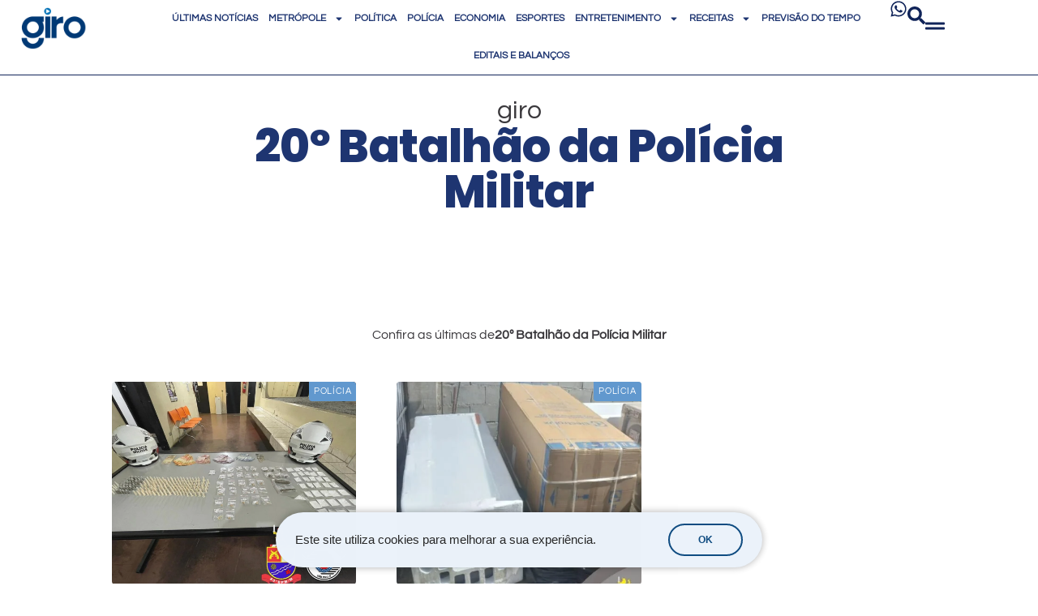

--- FILE ---
content_type: text/html; charset=UTF-8
request_url: https://girosa.com.br/tag/20o-batalhao-da-policia-militar/
body_size: 31631
content:
<!doctype html><html lang="pt-BR" prefix="og: https://ogp.me/ns#"><head><meta charset="UTF-8"><meta name="viewport" content="width=device-width, initial-scale=1"><link rel="profile" href="https://gmpg.org/xfn/11"><title>20º Batalhão da Polícia Militar - Giro S/A</title><link rel="preload" href="https://girosa.com.br/wp-content/uploads/2025/05/GIRO_LOGO_PRINCIPAL_600X300-2.png" as="image" fetchpriority="high"><link rel="preload" href="https://girosa.com.br/wp-content/uploads/2023/07/drogas-em-jandira.jpeg" as="image" fetchpriority="high"><link rel="preload" href="https://girosa.com.br/wp-content/uploads/2023/05/carga-roubada-em-itapevi-768x432.jpg" as="image" fetchpriority="high"><style id="perfmatters-used-css">:where(.wp-block-button__link){border-radius:9999px;box-shadow:none;padding:calc(.667em + 2px) calc(1.333em + 2px);text-decoration:none;}:root :where(.wp-block-button .wp-block-button__link.is-style-outline),:root :where(.wp-block-button.is-style-outline>.wp-block-button__link){border:2px solid;padding:.667em 1.333em;}:root :where(.wp-block-button .wp-block-button__link.is-style-outline:not(.has-text-color)),:root :where(.wp-block-button.is-style-outline>.wp-block-button__link:not(.has-text-color)){color:currentColor;}:root :where(.wp-block-button .wp-block-button__link.is-style-outline:not(.has-background)),:root :where(.wp-block-button.is-style-outline>.wp-block-button__link:not(.has-background)){background-color:initial;background-image:none;}:where(.wp-block-columns){margin-bottom:1.75em;}:where(.wp-block-columns.has-background){padding:1.25em 2.375em;}:where(.wp-block-post-comments input[type=submit]){border:none;}:where(.wp-block-cover-image:not(.has-text-color)),:where(.wp-block-cover:not(.has-text-color)){color:#fff;}:where(.wp-block-cover-image.is-light:not(.has-text-color)),:where(.wp-block-cover.is-light:not(.has-text-color)){color:#000;}:root :where(.wp-block-cover h1:not(.has-text-color)),:root :where(.wp-block-cover h2:not(.has-text-color)),:root :where(.wp-block-cover h3:not(.has-text-color)),:root :where(.wp-block-cover h4:not(.has-text-color)),:root :where(.wp-block-cover h5:not(.has-text-color)),:root :where(.wp-block-cover h6:not(.has-text-color)),:root :where(.wp-block-cover p:not(.has-text-color)){color:inherit;}:where(.wp-block-file){margin-bottom:1.5em;}:where(.wp-block-file__button){border-radius:2em;display:inline-block;padding:.5em 1em;}:where(.wp-block-file__button):is(a):active,:where(.wp-block-file__button):is(a):focus,:where(.wp-block-file__button):is(a):hover,:where(.wp-block-file__button):is(a):visited{box-shadow:none;color:#fff;opacity:.85;text-decoration:none;}:where(.wp-block-group.wp-block-group-is-layout-constrained){position:relative;}@keyframes show-content-image{0%{visibility:hidden;}99%{visibility:hidden;}to{visibility:visible;}}@keyframes turn-on-visibility{0%{opacity:0;}to{opacity:1;}}@keyframes turn-off-visibility{0%{opacity:1;visibility:visible;}99%{opacity:0;visibility:visible;}to{opacity:0;visibility:hidden;}}@keyframes lightbox-zoom-in{0%{transform:translate(calc(( -100vw + var(--wp--lightbox-scrollbar-width) ) / 2 + var(--wp--lightbox-initial-left-position)),calc(-50vh + var(--wp--lightbox-initial-top-position))) scale(var(--wp--lightbox-scale));}to{transform:translate(-50%,-50%) scale(1);}}@keyframes lightbox-zoom-out{0%{transform:translate(-50%,-50%) scale(1);visibility:visible;}99%{visibility:visible;}to{transform:translate(calc(( -100vw + var(--wp--lightbox-scrollbar-width) ) / 2 + var(--wp--lightbox-initial-left-position)),calc(-50vh + var(--wp--lightbox-initial-top-position))) scale(var(--wp--lightbox-scale));visibility:hidden;}}:where(.wp-block-latest-comments:not([style*=line-height] .wp-block-latest-comments__comment)){line-height:1.1;}:where(.wp-block-latest-comments:not([style*=line-height] .wp-block-latest-comments__comment-excerpt p)){line-height:1.8;}:root :where(.wp-block-latest-posts.is-grid){padding:0;}:root :where(.wp-block-latest-posts.wp-block-latest-posts__list){padding-left:0;}ol,ul{box-sizing:border-box;}:root :where(.wp-block-list.has-background){padding:1.25em 2.375em;}:where(.wp-block-navigation.has-background .wp-block-navigation-item a:not(.wp-element-button)),:where(.wp-block-navigation.has-background .wp-block-navigation-submenu a:not(.wp-element-button)){padding:.5em 1em;}:where(.wp-block-navigation .wp-block-navigation__submenu-container .wp-block-navigation-item a:not(.wp-element-button)),:where(.wp-block-navigation .wp-block-navigation__submenu-container .wp-block-navigation-submenu a:not(.wp-element-button)),:where(.wp-block-navigation .wp-block-navigation__submenu-container .wp-block-navigation-submenu button.wp-block-navigation-item__content),:where(.wp-block-navigation .wp-block-navigation__submenu-container .wp-block-pages-list__item button.wp-block-navigation-item__content){padding:.5em 1em;}@keyframes overlay-menu__fade-in-animation{0%{opacity:0;transform:translateY(.5em);}to{opacity:1;transform:translateY(0);}}:root :where(p.has-background){padding:1.25em 2.375em;}:where(p.has-text-color:not(.has-link-color)) a{color:inherit;}:where(.wp-block-post-comments-form) input:not([type=submit]),:where(.wp-block-post-comments-form) textarea{border:1px solid #949494;font-family:inherit;font-size:1em;}:where(.wp-block-post-comments-form) input:where(:not([type=submit]):not([type=checkbox])),:where(.wp-block-post-comments-form) textarea{padding:calc(.667em + 2px);}:where(.wp-block-post-excerpt){box-sizing:border-box;margin-bottom:var(--wp--style--block-gap);margin-top:var(--wp--style--block-gap);}:where(.wp-block-preformatted.has-background){padding:1.25em 2.375em;}:where(.wp-block-search__button){border:1px solid #ccc;padding:6px 10px;}:where(.wp-block-search__input){font-family:inherit;font-size:inherit;font-style:inherit;font-weight:inherit;letter-spacing:inherit;line-height:inherit;text-transform:inherit;}:where(.wp-block-search__button-inside .wp-block-search__inside-wrapper){border:1px solid #949494;box-sizing:border-box;padding:4px;}:where(.wp-block-search__button-inside .wp-block-search__inside-wrapper) :where(.wp-block-search__button){padding:4px 8px;}:root :where(.wp-block-separator.is-style-dots){height:auto;line-height:1;text-align:center;}:root :where(.wp-block-separator.is-style-dots):before{color:currentColor;content:"···";font-family:serif;font-size:1.5em;letter-spacing:2em;padding-left:2em;}:root :where(.wp-block-site-logo.is-style-rounded){border-radius:9999px;}:root :where(.wp-block-social-links .wp-social-link a){padding:.25em;}:root :where(.wp-block-social-links.is-style-logos-only .wp-social-link a){padding:0;}:root :where(.wp-block-social-links.is-style-pill-shape .wp-social-link a){padding-left:.6666666667em;padding-right:.6666666667em;}:root :where(.wp-block-tag-cloud.is-style-outline){display:flex;flex-wrap:wrap;gap:1ch;}:root :where(.wp-block-tag-cloud.is-style-outline a){border:1px solid;font-size:unset !important;margin-right:0;padding:1ch 2ch;text-decoration:none !important;}:root :where(.wp-block-table-of-contents){box-sizing:border-box;}:where(.wp-block-term-description){box-sizing:border-box;margin-bottom:var(--wp--style--block-gap);margin-top:var(--wp--style--block-gap);}:where(pre.wp-block-verse){font-family:inherit;}:root{--wp--preset--font-size--normal:16px;--wp--preset--font-size--huge:42px;}.screen-reader-text{border:0;clip-path:inset(50%);height:1px;margin:-1px;overflow:hidden;padding:0;position:absolute;width:1px;word-wrap:normal !important;}.screen-reader-text:focus{background-color:#ddd;clip-path:none;color:#444;display:block;font-size:1em;height:auto;left:5px;line-height:normal;padding:15px 23px 14px;text-decoration:none;top:5px;width:auto;z-index:100000;}html :where(.has-border-color){border-style:solid;}html :where([style*=border-top-color]){border-top-style:solid;}html :where([style*=border-right-color]){border-right-style:solid;}html :where([style*=border-bottom-color]){border-bottom-style:solid;}html :where([style*=border-left-color]){border-left-style:solid;}html :where([style*=border-width]){border-style:solid;}html :where([style*=border-top-width]){border-top-style:solid;}html :where([style*=border-right-width]){border-right-style:solid;}html :where([style*=border-bottom-width]){border-bottom-style:solid;}html :where([style*=border-left-width]){border-left-style:solid;}html :where(img[class*=wp-image-]){height:auto;max-width:100%;}:where(figure){margin:0 0 1em;}html :where(.is-position-sticky){--wp-admin--admin-bar--position-offset:var(--wp-admin--admin-bar--height,0px);}@media screen and (max-width:600px){html :where(.is-position-sticky){--wp-admin--admin-bar--position-offset:0px;}}@-webkit-keyframes a{to{-webkit-transform:rotate(1turn);transform:rotate(1turn);}}@keyframes a{to{-webkit-transform:rotate(1turn);transform:rotate(1turn);}}@-webkit-keyframes b{0%{background-position:0 0;}to{background-position:30px 0;}}@keyframes b{0%{background-position:0 0;}to{background-position:30px 0;}}.brxe-jet-engine-listing-dynamic-field .jet-listing-dynamic-field__icon :is(svg,path){fill:currentColor;}.brxe-jet-engine-listing-dynamic-link .jet-listing-dynamic-link__icon :is(svg,path){fill:currentColor;}.jet-listing-grid__item.jet-equal-columns>.elementor>:is(.elementor-section,.e-container,.e-con){height:100%;}.jet-listing-grid__item.jet-equal-columns .jet-engine-listing-overlay-wrap>.elementor>:is(.elementor-section,.e-container,.e-con){height:100%;}@-webkit-keyframes jet-engine-spin{0%{-webkit-transform:rotate(0deg);transform:rotate(0deg);}to{-webkit-transform:rotate(359deg);transform:rotate(359deg);}}@keyframes jet-engine-spin{0%{-webkit-transform:rotate(0deg);transform:rotate(0deg);}to{-webkit-transform:rotate(359deg);transform:rotate(359deg);}}@-webkit-keyframes jet-engine-map-spin{0%{-webkit-transform:rotate(0deg);transform:rotate(0deg);}to{-webkit-transform:rotate(359deg);transform:rotate(359deg);}}@keyframes jet-engine-map-spin{0%{-webkit-transform:rotate(0deg);transform:rotate(0deg);}to{-webkit-transform:rotate(359deg);transform:rotate(359deg);}}a:has(>.jet-engine-lightbox-icon):before{display:none;}html{line-height:1.15;-webkit-text-size-adjust:100%;}*,:after,:before{box-sizing:border-box;}body{background-color:#fff;color:#333;font-family:-apple-system,BlinkMacSystemFont,Segoe UI,Roboto,Helvetica Neue,Arial,Noto Sans,sans-serif,Apple Color Emoji,Segoe UI Emoji,Segoe UI Symbol,Noto Color Emoji;font-size:1rem;font-weight:400;line-height:1.5;margin:0;-webkit-font-smoothing:antialiased;-moz-osx-font-smoothing:grayscale;}h1,h2,h3,h4,h5,h6{color:inherit;font-family:inherit;font-weight:500;line-height:1.2;margin-block-end:1rem;margin-block-start:.5rem;}h1{font-size:2.5rem;}h2{font-size:2rem;}p{margin-block-end:.9rem;margin-block-start:0;}a{background-color:transparent;color:#c36;text-decoration:none;}a:active,a:hover{color:#336;}a:not([href]):not([tabindex]),a:not([href]):not([tabindex]):focus,a:not([href]):not([tabindex]):hover{color:inherit;text-decoration:none;}a:not([href]):not([tabindex]):focus{outline:0;}img{border-style:none;height:auto;max-width:100%;}[hidden],template{display:none;}@media print{*,:after,:before{background:transparent !important;box-shadow:none !important;color:#000 !important;text-shadow:none !important;}a,a:visited{text-decoration:underline;}a[href]:after{content:" (" attr(href) ")";}a[href^="#"]:after,a[href^="javascript:"]:after{content:"";}img,tr{-moz-column-break-inside:avoid;break-inside:avoid;}h2,h3,p{orphans:3;widows:3;}h2,h3{-moz-column-break-after:avoid;break-after:avoid;}}label{display:inline-block;line-height:1;vertical-align:middle;}button,input,optgroup,select,textarea{font-family:inherit;font-size:1rem;line-height:1.5;margin:0;}input[type=date],input[type=email],input[type=number],input[type=password],input[type=search],input[type=tel],input[type=text],input[type=url],select,textarea{border:1px solid #666;border-radius:3px;padding:.5rem 1rem;transition:all .3s;width:100%;}input[type=date]:focus,input[type=email]:focus,input[type=number]:focus,input[type=password]:focus,input[type=search]:focus,input[type=tel]:focus,input[type=text]:focus,input[type=url]:focus,select:focus,textarea:focus{border-color:#333;}button,input{overflow:visible;}button,select{text-transform:none;}[type=button],[type=reset],[type=submit],button{-webkit-appearance:button;width:auto;}[type=button],[type=submit],button{background-color:transparent;border:1px solid #c36;border-radius:3px;color:#c36;display:inline-block;font-size:1rem;font-weight:400;padding:.5rem 1rem;text-align:center;transition:all .3s;-webkit-user-select:none;-moz-user-select:none;user-select:none;white-space:nowrap;}[type=button]:focus:not(:focus-visible),[type=submit]:focus:not(:focus-visible),button:focus:not(:focus-visible){outline:none;}[type=button]:focus,[type=button]:hover,[type=submit]:focus,[type=submit]:hover,button:focus,button:hover{background-color:#c36;color:#fff;text-decoration:none;}[type=button]:not(:disabled),[type=submit]:not(:disabled),button:not(:disabled){cursor:pointer;}[type=checkbox],[type=radio]{box-sizing:border-box;padding:0;}[type=number]::-webkit-inner-spin-button,[type=number]::-webkit-outer-spin-button{height:auto;}[type=search]{-webkit-appearance:textfield;outline-offset:-2px;}[type=search]::-webkit-search-decoration{-webkit-appearance:none;}::-webkit-file-upload-button{-webkit-appearance:button;font:inherit;}dd,dl,dt,li,ol,ul{background:transparent;border:0;font-size:100%;margin-block-end:0;margin-block-start:0;outline:0;vertical-align:baseline;}.screen-reader-text{clip:rect(1px,1px,1px,1px);height:1px;overflow:hidden;position:absolute !important;width:1px;word-wrap:normal !important;}.screen-reader-text:focus{background-color:#eee;clip:auto !important;clip-path:none;color:#333;display:block;font-size:1rem;height:auto;left:5px;line-height:normal;padding:12px 24px;text-decoration:none;top:5px;width:auto;z-index:100000;}.elementor-widget-social-icons.elementor-grid-0 .elementor-widget-container,.elementor-widget-social-icons.elementor-grid-0:not(:has(.elementor-widget-container)),.elementor-widget-social-icons.elementor-grid-mobile-0 .elementor-widget-container,.elementor-widget-social-icons.elementor-grid-mobile-0:not(:has(.elementor-widget-container)),.elementor-widget-social-icons.elementor-grid-tablet-0 .elementor-widget-container,.elementor-widget-social-icons.elementor-grid-tablet-0:not(:has(.elementor-widget-container)){font-size:0;line-height:1;}.elementor-widget-social-icons:not(.elementor-grid-0):not(.elementor-grid-tablet-0):not(.elementor-grid-mobile-0) .elementor-grid{display:inline-grid;}.elementor-widget-social-icons .elementor-grid{grid-column-gap:var(--grid-column-gap,5px);grid-row-gap:var(--grid-row-gap,5px);grid-template-columns:var(--grid-template-columns);justify-content:var(--justify-content,center);justify-items:var(--justify-content,center);}.elementor-icon.elementor-social-icon{font-size:var(--icon-size,25px);height:calc(var(--icon-size,25px) + 2 * var(--icon-padding,.5em));line-height:var(--icon-size,25px);width:calc(var(--icon-size,25px) + 2 * var(--icon-padding,.5em));}.elementor-social-icon{--e-social-icon-icon-color:#fff;align-items:center;background-color:#69727d;cursor:pointer;display:inline-flex;justify-content:center;text-align:center;}.elementor-social-icon svg{fill:var(--e-social-icon-icon-color);}.elementor-social-icon:last-child{margin:0;}.elementor-social-icon:hover{color:#fff;opacity:.9;}.elementor-social-icon-facebook,.elementor-social-icon-facebook-f{background-color:#3b5998;}.elementor-social-icon-instagram{background-color:#262626;}.elementor-social-icon-linkedin,.elementor-social-icon-linkedin-in{background-color:#0077b5;}.elementor-social-icon-soundcloud{background-color:#f80;}.elementor-social-icon-telegram{background-color:#2ca5e0;}.elementor-social-icon-whatsapp{background-color:#25d366;}.elementor-social-icon-x-twitter{background-color:#000;}.elementor-social-icon-youtube{background-color:#cd201f;}.elementor-shape{direction:ltr;left:0;line-height:0;overflow:hidden;position:absolute;width:100%;}.elementor-shape-bottom{bottom:-1px;}.elementor-shape-bottom:not([data-negative=true]) svg{z-index:-1;}.elementor-shape[data-negative=false].elementor-shape-bottom,.elementor-shape[data-negative=true].elementor-shape-top{transform:rotate(180deg);}.elementor-shape svg{display:block;left:50%;position:relative;transform:translateX(-50%);width:calc(100% + 1.3px);}.elementor-shape .elementor-shape-fill{fill:#fff;transform:rotateY(0deg);transform-origin:center;}.elementor-widget-divider{--divider-border-style:none;--divider-border-width:1px;--divider-color:#0c0d0e;--divider-icon-size:20px;--divider-element-spacing:10px;--divider-pattern-height:24px;--divider-pattern-size:20px;--divider-pattern-url:none;--divider-pattern-repeat:repeat-x;}.elementor-widget-divider .elementor-divider{display:flex;}.elementor-widget-divider .elementor-icon{font-size:var(--divider-icon-size);}.elementor-widget-divider .elementor-divider-separator{direction:ltr;display:flex;margin:0;}.elementor-widget-divider:not(.elementor-widget-divider--view-line_text):not(.elementor-widget-divider--view-line_icon) .elementor-divider-separator{border-block-start:var(--divider-border-width) var(--divider-border-style) var(--divider-color);}.e-con-inner>.elementor-widget-divider,.e-con>.elementor-widget-divider{width:var(--container-widget-width,100%);--flex-grow:var(--container-widget-flex-grow);}.elementor-post-info__terms-list{display:inline-block;}.elementor-widget-post-info.elementor-align-center .elementor-icon-list-item:after{margin:initial;}.elementor-icon-list-items .elementor-icon-list-item .elementor-icon-list-text{display:inline-block;}.elementor-icon-list-items .elementor-icon-list-item .elementor-icon-list-text a,.elementor-icon-list-items .elementor-icon-list-item .elementor-icon-list-text span{display:inline;}</style><meta name="robots" content="follow, index, max-snippet:-1, max-video-preview:-1, max-image-preview:large"/><link rel="canonical" href="https://girosa.com.br/tag/20o-batalhao-da-policia-militar/" /><meta property="og:locale" content="pt_BR" /><meta property="og:type" content="article" /><meta property="og:title" content="20º Batalhão da Polícia Militar - Giro S/A" /><meta property="og:url" content="https://girosa.com.br/tag/20o-batalhao-da-policia-militar/" /><meta property="og:site_name" content="Giro S/A" /><meta property="article:publisher" content="https://www.facebook.com/jornalgirosa/" /><meta name="twitter:card" content="summary_large_image" /><meta name="twitter:title" content="20º Batalhão da Polícia Militar - Giro S/A" /><meta name="twitter:site" content="@jornal_girosa" /><meta name="twitter:label1" content="Posts" /><meta name="twitter:data1" content="4" /> <script type="application/ld+json" class="rank-math-schema-pro">{"@context":"https://schema.org","@graph":[{"@type":"Place","@id":"https://girosa.com.br/#place","geo":{"@type":"GeoCoordinates","latitude":"-23.5163513","longitude":"-46.7951068"},"hasMap":"https://www.google.com/maps/search/?api=1&amp;query=-23.5163513,-46.7951068","address":{"@type":"PostalAddress","streetAddress":"Rua Jo\u00e3o Ramalho, 512 \u2013 Piratininga","addressLocality":"Osasco","addressRegion":"SP","postalCode":"06230-030","addressCountry":"Brasil"}},{"@type":"Organization","@id":"https://girosa.com.br/#organization","name":"Giro S/A","url":"https://girosa.com.br","sameAs":["https://www.facebook.com/jornalgirosa/","https://twitter.com/jornal_girosa","https://www.instagram.com/jornalgirosa/","https://www.instagram.com/jornalgirosa/","https://twitter.com/jornal_girosa","https://www.youtube.com/c/JORNALGIROSA"],"email":"contato@girosa.com.br","address":{"@type":"PostalAddress","streetAddress":"Rua Jo\u00e3o Ramalho, 512 \u2013 Piratininga","addressLocality":"Osasco","addressRegion":"SP","postalCode":"06230-030","addressCountry":"Brasil"},"logo":{"@type":"ImageObject","@id":"https://girosa.com.br/#logo","url":"https://girosa.com.br/wp-content/uploads/2025/05/GIRO_LOGO_PRINCIPAL_600X300-2.png","contentUrl":"https://girosa.com.br/wp-content/uploads/2025/05/GIRO_LOGO_PRINCIPAL_600X300-2.png","caption":"Giro S/A","inLanguage":"pt-BR","width":"600","height":"300"},"contactPoint":[{"@type":"ContactPoint","telephone":"+55 (11) 3656-2404","contactType":"customer support"}],"description":"H\u00e1 16 anos circulando em 12 cidades da regi\u00e3o oeste da Grande SP Clique aqui e fique por dentro das news.","location":{"@id":"https://girosa.com.br/#place"}},{"@type":"WebSite","@id":"https://girosa.com.br/#website","url":"https://girosa.com.br","name":"Giro S/A","alternateName":"Giro S/A Portal de Not\u00edcias","publisher":{"@id":"https://girosa.com.br/#organization"},"inLanguage":"pt-BR"},{"@type":"CollectionPage","@id":"https://girosa.com.br/tag/20o-batalhao-da-policia-militar/#webpage","url":"https://girosa.com.br/tag/20o-batalhao-da-policia-militar/","name":"20\u00ba Batalh\u00e3o da Pol\u00edcia Militar - Giro S/A","isPartOf":{"@id":"https://girosa.com.br/#website"},"inLanguage":"pt-BR"}]}</script> <link rel='dns-prefetch' href='//stats.wp.com' /><link rel='dns-prefetch' href='//ajax.cloudflare.com' /><link rel='dns-prefetch' href='//cdnjs.cloudflare.com' /><link rel='dns-prefetch' href='//ajax.googleapis.com' /><link rel='dns-prefetch' href='//netdna.bootstrapcdn.com' /><link rel='dns-prefetch' href='//stackpath.bootstrapcdn.com' /><link rel='dns-prefetch' href='//code.jquery.com' /><link rel='dns-prefetch' href='//ui.cleverwebserver.com' /><link rel='dns-prefetch' href='//call.cleverwebserver.com' /><link rel='dns-prefetch' href='//scripts.cleverwebserver.com' /><link rel='dns-prefetch' href='//www.google-analytics.com' /><link rel='dns-prefetch' href='//static.cloudflareinsights.com' /><link rel='dns-prefetch' href='//ads.girosa.com.br' /><link rel="alternate" type="application/rss+xml" title="Feed para Giro S/A &raquo;" href="https://girosa.com.br/feed/" /> <script id="wpp-js" src="https://girosa.com.br/wp-content/plugins/wordpress-popular-posts/assets/js/wpp.min.js?ver=7.3.6" data-sampling="1" data-sampling-rate="20" data-api-url="https://girosa.com.br/wp-json/wordpress-popular-posts" data-post-id="0" data-token="995c090485" data-lang="0" data-debug="0" type="pmdelayedscript" data-cfasync="false" data-no-optimize="1" data-no-defer="1" data-no-minify="1"></script> <style id='wp-img-auto-sizes-contain-inline-css'>img:is([sizes=auto i],[sizes^="auto," i]){contain-intrinsic-size:3000px 1500px}
/*# sourceURL=wp-img-auto-sizes-contain-inline-css */</style><link rel="stylesheet" id="wp-block-library-css" media="all" data-pmdelayedstyle="https://girosa.com.br/wp-includes/css/dist/block-library/style.min.css?ver=6.9"><link rel="stylesheet" id="mediaelement-css" media="all" data-pmdelayedstyle="https://girosa.com.br/wp-includes/js/mediaelement/mediaelementplayer-legacy.min.css?ver=4.2.17"><link rel="stylesheet" id="wp-mediaelement-css" media="all" data-pmdelayedstyle="https://girosa.com.br/wp-includes/js/mediaelement/wp-mediaelement.min.css?ver=6.9"><style id='jetpack-sharing-buttons-style-inline-css'>.jetpack-sharing-buttons__services-list{display:flex;flex-direction:row;flex-wrap:wrap;gap:0;list-style-type:none;margin:5px;padding:0}.jetpack-sharing-buttons__services-list.has-small-icon-size{font-size:12px}.jetpack-sharing-buttons__services-list.has-normal-icon-size{font-size:16px}.jetpack-sharing-buttons__services-list.has-large-icon-size{font-size:24px}.jetpack-sharing-buttons__services-list.has-huge-icon-size{font-size:36px}@media print{.jetpack-sharing-buttons__services-list{display:none!important}}.editor-styles-wrapper .wp-block-jetpack-sharing-buttons{gap:0;padding-inline-start:0}ul.jetpack-sharing-buttons__services-list.has-background{padding:1.25em 2.375em}
/*# sourceURL=https://girosa.com.br/wp-content/plugins/jetpack/_inc/blocks/sharing-buttons/view.css */</style><link rel="stylesheet" id="jet-engine-frontend-css" media="all" data-pmdelayedstyle="https://girosa.com.br/wp-content/plugins/jet-engine/assets/css/frontend.css?ver=3.8.0"><style id='global-styles-inline-css'>:root{--wp--preset--aspect-ratio--square: 1;--wp--preset--aspect-ratio--4-3: 4/3;--wp--preset--aspect-ratio--3-4: 3/4;--wp--preset--aspect-ratio--3-2: 3/2;--wp--preset--aspect-ratio--2-3: 2/3;--wp--preset--aspect-ratio--16-9: 16/9;--wp--preset--aspect-ratio--9-16: 9/16;--wp--preset--color--black: #000000;--wp--preset--color--cyan-bluish-gray: #abb8c3;--wp--preset--color--white: #ffffff;--wp--preset--color--pale-pink: #f78da7;--wp--preset--color--vivid-red: #cf2e2e;--wp--preset--color--luminous-vivid-orange: #ff6900;--wp--preset--color--luminous-vivid-amber: #fcb900;--wp--preset--color--light-green-cyan: #7bdcb5;--wp--preset--color--vivid-green-cyan: #00d084;--wp--preset--color--pale-cyan-blue: #8ed1fc;--wp--preset--color--vivid-cyan-blue: #0693e3;--wp--preset--color--vivid-purple: #9b51e0;--wp--preset--gradient--vivid-cyan-blue-to-vivid-purple: linear-gradient(135deg,rgb(6,147,227) 0%,rgb(155,81,224) 100%);--wp--preset--gradient--light-green-cyan-to-vivid-green-cyan: linear-gradient(135deg,rgb(122,220,180) 0%,rgb(0,208,130) 100%);--wp--preset--gradient--luminous-vivid-amber-to-luminous-vivid-orange: linear-gradient(135deg,rgb(252,185,0) 0%,rgb(255,105,0) 100%);--wp--preset--gradient--luminous-vivid-orange-to-vivid-red: linear-gradient(135deg,rgb(255,105,0) 0%,rgb(207,46,46) 100%);--wp--preset--gradient--very-light-gray-to-cyan-bluish-gray: linear-gradient(135deg,rgb(238,238,238) 0%,rgb(169,184,195) 100%);--wp--preset--gradient--cool-to-warm-spectrum: linear-gradient(135deg,rgb(74,234,220) 0%,rgb(151,120,209) 20%,rgb(207,42,186) 40%,rgb(238,44,130) 60%,rgb(251,105,98) 80%,rgb(254,248,76) 100%);--wp--preset--gradient--blush-light-purple: linear-gradient(135deg,rgb(255,206,236) 0%,rgb(152,150,240) 100%);--wp--preset--gradient--blush-bordeaux: linear-gradient(135deg,rgb(254,205,165) 0%,rgb(254,45,45) 50%,rgb(107,0,62) 100%);--wp--preset--gradient--luminous-dusk: linear-gradient(135deg,rgb(255,203,112) 0%,rgb(199,81,192) 50%,rgb(65,88,208) 100%);--wp--preset--gradient--pale-ocean: linear-gradient(135deg,rgb(255,245,203) 0%,rgb(182,227,212) 50%,rgb(51,167,181) 100%);--wp--preset--gradient--electric-grass: linear-gradient(135deg,rgb(202,248,128) 0%,rgb(113,206,126) 100%);--wp--preset--gradient--midnight: linear-gradient(135deg,rgb(2,3,129) 0%,rgb(40,116,252) 100%);--wp--preset--font-size--small: 13px;--wp--preset--font-size--medium: 20px;--wp--preset--font-size--large: 36px;--wp--preset--font-size--x-large: 42px;--wp--preset--spacing--20: 0.44rem;--wp--preset--spacing--30: 0.67rem;--wp--preset--spacing--40: 1rem;--wp--preset--spacing--50: 1.5rem;--wp--preset--spacing--60: 2.25rem;--wp--preset--spacing--70: 3.38rem;--wp--preset--spacing--80: 5.06rem;--wp--preset--shadow--natural: 6px 6px 9px rgba(0, 0, 0, 0.2);--wp--preset--shadow--deep: 12px 12px 50px rgba(0, 0, 0, 0.4);--wp--preset--shadow--sharp: 6px 6px 0px rgba(0, 0, 0, 0.2);--wp--preset--shadow--outlined: 6px 6px 0px -3px rgb(255, 255, 255), 6px 6px rgb(0, 0, 0);--wp--preset--shadow--crisp: 6px 6px 0px rgb(0, 0, 0);}:root { --wp--style--global--content-size: 800px;--wp--style--global--wide-size: 1200px; }:where(body) { margin: 0; }.wp-site-blocks > .alignleft { float: left; margin-right: 2em; }.wp-site-blocks > .alignright { float: right; margin-left: 2em; }.wp-site-blocks > .aligncenter { justify-content: center; margin-left: auto; margin-right: auto; }:where(.wp-site-blocks) > * { margin-block-start: 24px; margin-block-end: 0; }:where(.wp-site-blocks) > :first-child { margin-block-start: 0; }:where(.wp-site-blocks) > :last-child { margin-block-end: 0; }:root { --wp--style--block-gap: 24px; }:root :where(.is-layout-flow) > :first-child{margin-block-start: 0;}:root :where(.is-layout-flow) > :last-child{margin-block-end: 0;}:root :where(.is-layout-flow) > *{margin-block-start: 24px;margin-block-end: 0;}:root :where(.is-layout-constrained) > :first-child{margin-block-start: 0;}:root :where(.is-layout-constrained) > :last-child{margin-block-end: 0;}:root :where(.is-layout-constrained) > *{margin-block-start: 24px;margin-block-end: 0;}:root :where(.is-layout-flex){gap: 24px;}:root :where(.is-layout-grid){gap: 24px;}.is-layout-flow > .alignleft{float: left;margin-inline-start: 0;margin-inline-end: 2em;}.is-layout-flow > .alignright{float: right;margin-inline-start: 2em;margin-inline-end: 0;}.is-layout-flow > .aligncenter{margin-left: auto !important;margin-right: auto !important;}.is-layout-constrained > .alignleft{float: left;margin-inline-start: 0;margin-inline-end: 2em;}.is-layout-constrained > .alignright{float: right;margin-inline-start: 2em;margin-inline-end: 0;}.is-layout-constrained > .aligncenter{margin-left: auto !important;margin-right: auto !important;}.is-layout-constrained > :where(:not(.alignleft):not(.alignright):not(.alignfull)){max-width: var(--wp--style--global--content-size);margin-left: auto !important;margin-right: auto !important;}.is-layout-constrained > .alignwide{max-width: var(--wp--style--global--wide-size);}body .is-layout-flex{display: flex;}.is-layout-flex{flex-wrap: wrap;align-items: center;}.is-layout-flex > :is(*, div){margin: 0;}body .is-layout-grid{display: grid;}.is-layout-grid > :is(*, div){margin: 0;}body{padding-top: 0px;padding-right: 0px;padding-bottom: 0px;padding-left: 0px;}a:where(:not(.wp-element-button)){text-decoration: underline;}:root :where(.wp-element-button, .wp-block-button__link){background-color: #32373c;border-width: 0;color: #fff;font-family: inherit;font-size: inherit;font-style: inherit;font-weight: inherit;letter-spacing: inherit;line-height: inherit;padding-top: calc(0.667em + 2px);padding-right: calc(1.333em + 2px);padding-bottom: calc(0.667em + 2px);padding-left: calc(1.333em + 2px);text-decoration: none;text-transform: inherit;}.has-black-color{color: var(--wp--preset--color--black) !important;}.has-cyan-bluish-gray-color{color: var(--wp--preset--color--cyan-bluish-gray) !important;}.has-white-color{color: var(--wp--preset--color--white) !important;}.has-pale-pink-color{color: var(--wp--preset--color--pale-pink) !important;}.has-vivid-red-color{color: var(--wp--preset--color--vivid-red) !important;}.has-luminous-vivid-orange-color{color: var(--wp--preset--color--luminous-vivid-orange) !important;}.has-luminous-vivid-amber-color{color: var(--wp--preset--color--luminous-vivid-amber) !important;}.has-light-green-cyan-color{color: var(--wp--preset--color--light-green-cyan) !important;}.has-vivid-green-cyan-color{color: var(--wp--preset--color--vivid-green-cyan) !important;}.has-pale-cyan-blue-color{color: var(--wp--preset--color--pale-cyan-blue) !important;}.has-vivid-cyan-blue-color{color: var(--wp--preset--color--vivid-cyan-blue) !important;}.has-vivid-purple-color{color: var(--wp--preset--color--vivid-purple) !important;}.has-black-background-color{background-color: var(--wp--preset--color--black) !important;}.has-cyan-bluish-gray-background-color{background-color: var(--wp--preset--color--cyan-bluish-gray) !important;}.has-white-background-color{background-color: var(--wp--preset--color--white) !important;}.has-pale-pink-background-color{background-color: var(--wp--preset--color--pale-pink) !important;}.has-vivid-red-background-color{background-color: var(--wp--preset--color--vivid-red) !important;}.has-luminous-vivid-orange-background-color{background-color: var(--wp--preset--color--luminous-vivid-orange) !important;}.has-luminous-vivid-amber-background-color{background-color: var(--wp--preset--color--luminous-vivid-amber) !important;}.has-light-green-cyan-background-color{background-color: var(--wp--preset--color--light-green-cyan) !important;}.has-vivid-green-cyan-background-color{background-color: var(--wp--preset--color--vivid-green-cyan) !important;}.has-pale-cyan-blue-background-color{background-color: var(--wp--preset--color--pale-cyan-blue) !important;}.has-vivid-cyan-blue-background-color{background-color: var(--wp--preset--color--vivid-cyan-blue) !important;}.has-vivid-purple-background-color{background-color: var(--wp--preset--color--vivid-purple) !important;}.has-black-border-color{border-color: var(--wp--preset--color--black) !important;}.has-cyan-bluish-gray-border-color{border-color: var(--wp--preset--color--cyan-bluish-gray) !important;}.has-white-border-color{border-color: var(--wp--preset--color--white) !important;}.has-pale-pink-border-color{border-color: var(--wp--preset--color--pale-pink) !important;}.has-vivid-red-border-color{border-color: var(--wp--preset--color--vivid-red) !important;}.has-luminous-vivid-orange-border-color{border-color: var(--wp--preset--color--luminous-vivid-orange) !important;}.has-luminous-vivid-amber-border-color{border-color: var(--wp--preset--color--luminous-vivid-amber) !important;}.has-light-green-cyan-border-color{border-color: var(--wp--preset--color--light-green-cyan) !important;}.has-vivid-green-cyan-border-color{border-color: var(--wp--preset--color--vivid-green-cyan) !important;}.has-pale-cyan-blue-border-color{border-color: var(--wp--preset--color--pale-cyan-blue) !important;}.has-vivid-cyan-blue-border-color{border-color: var(--wp--preset--color--vivid-cyan-blue) !important;}.has-vivid-purple-border-color{border-color: var(--wp--preset--color--vivid-purple) !important;}.has-vivid-cyan-blue-to-vivid-purple-gradient-background{background: var(--wp--preset--gradient--vivid-cyan-blue-to-vivid-purple) !important;}.has-light-green-cyan-to-vivid-green-cyan-gradient-background{background: var(--wp--preset--gradient--light-green-cyan-to-vivid-green-cyan) !important;}.has-luminous-vivid-amber-to-luminous-vivid-orange-gradient-background{background: var(--wp--preset--gradient--luminous-vivid-amber-to-luminous-vivid-orange) !important;}.has-luminous-vivid-orange-to-vivid-red-gradient-background{background: var(--wp--preset--gradient--luminous-vivid-orange-to-vivid-red) !important;}.has-very-light-gray-to-cyan-bluish-gray-gradient-background{background: var(--wp--preset--gradient--very-light-gray-to-cyan-bluish-gray) !important;}.has-cool-to-warm-spectrum-gradient-background{background: var(--wp--preset--gradient--cool-to-warm-spectrum) !important;}.has-blush-light-purple-gradient-background{background: var(--wp--preset--gradient--blush-light-purple) !important;}.has-blush-bordeaux-gradient-background{background: var(--wp--preset--gradient--blush-bordeaux) !important;}.has-luminous-dusk-gradient-background{background: var(--wp--preset--gradient--luminous-dusk) !important;}.has-pale-ocean-gradient-background{background: var(--wp--preset--gradient--pale-ocean) !important;}.has-electric-grass-gradient-background{background: var(--wp--preset--gradient--electric-grass) !important;}.has-midnight-gradient-background{background: var(--wp--preset--gradient--midnight) !important;}.has-small-font-size{font-size: var(--wp--preset--font-size--small) !important;}.has-medium-font-size{font-size: var(--wp--preset--font-size--medium) !important;}.has-large-font-size{font-size: var(--wp--preset--font-size--large) !important;}.has-x-large-font-size{font-size: var(--wp--preset--font-size--x-large) !important;}
:root :where(.wp-block-pullquote){font-size: 1.5em;line-height: 1.6;}
/*# sourceURL=global-styles-inline-css */</style><link rel="stylesheet" id="gn-frontend-gnfollow-style-css" media="all" data-pmdelayedstyle="https://girosa.com.br/wp-content/plugins/gn-publisher/assets/css/gn-frontend-gnfollow.min.css?ver=1.5.26"><link rel="stylesheet" id="wordpress-popular-posts-css-css" media="all" data-pmdelayedstyle="https://girosa.com.br/wp-content/cache/perfmatters/girosa.com.br/minify/bc659c66ff14.wpp.min.css?ver=7.3.6"><link rel="stylesheet" id="hello-elementor-css" media="all" data-pmdelayedstyle="https://girosa.com.br/wp-content/themes/hello-elementor/assets/css/reset.css?ver=3.4.5"><link rel="stylesheet" id="hello-elementor-theme-style-css" media="all" data-pmdelayedstyle="https://girosa.com.br/wp-content/themes/hello-elementor/assets/css/theme.css?ver=3.4.5"><link rel='stylesheet' id='dflip-style-css' href='https://girosa.com.br/wp-content/plugins/3d-flipbook-dflip-lite/assets/css/dflip.min.css?ver=2.4.20' media='all' /><link rel='stylesheet' id='elementor-frontend-css' href='https://girosa.com.br/wp-content/plugins/elementor/assets/css/frontend.min.css?ver=3.34.2' media='all' /><link rel='stylesheet' id='widget-image-css' href='https://girosa.com.br/wp-content/plugins/elementor/assets/css/widget-image.min.css?ver=3.34.2' media='all' /><link rel='stylesheet' id='widget-nav-menu-css' href='https://girosa.com.br/wp-content/plugins/elementor-pro/assets/css/widget-nav-menu.min.css?ver=3.33.2' media='all' /><link rel='stylesheet' id='e-sticky-css' href='https://girosa.com.br/wp-content/plugins/elementor-pro/assets/css/modules/sticky.min.css?ver=3.33.2' media='all' /><link rel='stylesheet' id='widget-heading-css' href='https://girosa.com.br/wp-content/plugins/elementor/assets/css/widget-heading.min.css?ver=3.34.2' media='all' /><link rel="stylesheet" id="widget-social-icons-css" media="all" data-pmdelayedstyle="https://girosa.com.br/wp-content/plugins/elementor/assets/css/widget-social-icons.min.css?ver=3.34.2"><link rel="stylesheet" id="e-apple-webkit-css" media="all" data-pmdelayedstyle="https://girosa.com.br/wp-content/plugins/elementor/assets/css/conditionals/apple-webkit.min.css?ver=3.34.2"><link rel='stylesheet' id='widget-icon-list-css' href='https://girosa.com.br/wp-content/plugins/elementor/assets/css/widget-icon-list.min.css?ver=3.34.2' media='all' /><link rel="stylesheet" id="e-shapes-css" media="all" data-pmdelayedstyle="https://girosa.com.br/wp-content/plugins/elementor/assets/css/conditionals/shapes.min.css?ver=3.34.2"><link rel='stylesheet' id='widget-loop-common-css' href='https://girosa.com.br/wp-content/plugins/elementor-pro/assets/css/widget-loop-common.min.css?ver=3.33.2' media='all' /><link rel='stylesheet' id='widget-loop-grid-css' href='https://girosa.com.br/wp-content/plugins/elementor-pro/assets/css/widget-loop-grid.min.css?ver=3.33.2' media='all' /><link rel="stylesheet" id="widget-divider-css" media="all" data-pmdelayedstyle="https://girosa.com.br/wp-content/plugins/elementor/assets/css/widget-divider.min.css?ver=3.34.2"><link rel='stylesheet' id='e-popup-css' href='https://girosa.com.br/wp-content/plugins/elementor-pro/assets/css/conditionals/popup.min.css?ver=3.33.2' media='all' /><link rel='stylesheet' id='elementor-post-7-css' href='https://girosa.com.br/wp-content/uploads/elementor/css/post-7.css?ver=1768976026' media='all' /><link rel='stylesheet' id='elementor-post-45357-css' href='https://girosa.com.br/wp-content/uploads/elementor/css/post-45357.css?ver=1768976026' media='all' /><link rel='stylesheet' id='elementor-post-45396-css' href='https://girosa.com.br/wp-content/uploads/elementor/css/post-45396.css?ver=1768976026' media='all' /><link rel='stylesheet' id='elementor-post-45386-css' href='https://girosa.com.br/wp-content/uploads/elementor/css/post-45386.css?ver=1768976026' media='all' /><link rel='stylesheet' id='elementor-post-45393-css' href='https://girosa.com.br/wp-content/uploads/elementor/css/post-45393.css?ver=1768976026' media='all' /><link rel="stylesheet" id="elementor-gf-local-poppins-css" href="https://girosa.com.br/wp-content/cache/perfmatters/girosa.com.br/minify/8345d7623875.poppins.min.css?ver=1746458719" media="all"><link rel="stylesheet" id="elementor-gf-local-questrial-css" href="https://girosa.com.br/wp-content/cache/perfmatters/girosa.com.br/minify/c1faee4a23bd.questrial.min.css?ver=1746458808" media="all"> <script src="https://girosa.com.br/wp-includes/js/jquery/jquery.min.js?ver=3.7.1" id="jquery-core-js" type="pmdelayedscript" data-cfasync="false" data-no-optimize="1" data-no-defer="1" data-no-minify="1"></script> <link rel="https://api.w.org/" href="https://girosa.com.br/wp-json/" /><link rel="alternate" title="JSON" type="application/json" href="https://girosa.com.br/wp-json/wp/v2/tags/14503" /> <script src="https://cdn.onesignal.com/sdks/web/v16/OneSignalSDK.page.js" defer type="pmdelayedscript" data-cfasync="false" data-no-optimize="1" data-no-defer="1" data-no-minify="1"></script> <script type="pmdelayedscript" data-cfasync="false" data-no-optimize="1" data-no-defer="1" data-no-minify="1">window.OneSignalDeferred = window.OneSignalDeferred || [];
          OneSignalDeferred.push(async function(OneSignal) {
            await OneSignal.init({
              appId: "2b64a560-13e7-4da4-83eb-b350352a9c32",
              serviceWorkerOverrideForTypical: true,
              path: "https://girosa.com.br/wp-content/plugins/onesignal-free-web-push-notifications/sdk_files/",
              serviceWorkerParam: { scope: "/wp-content/plugins/onesignal-free-web-push-notifications/sdk_files/push/onesignal/" },
              serviceWorkerPath: "OneSignalSDKWorker.js",
            });
          });

          // Unregister the legacy OneSignal service worker to prevent scope conflicts
          if (navigator.serviceWorker) {
            navigator.serviceWorker.getRegistrations().then((registrations) => {
              // Iterate through all registered service workers
              registrations.forEach((registration) => {
                // Check the script URL to identify the specific service worker
                if (registration.active && registration.active.scriptURL.includes('OneSignalSDKWorker.js.php')) {
                  // Unregister the service worker
                  registration.unregister().then((success) => {
                    if (success) {
                      console.log('OneSignalSW: Successfully unregistered:', registration.active.scriptURL);
                    } else {
                      console.log('OneSignalSW: Failed to unregister:', registration.active.scriptURL);
                    }
                  });
                }
              });
            }).catch((error) => {
              console.error('Error fetching service worker registrations:', error);
            });
        }</script> <style>img#wpstats{display:none}</style><style id="wpp-loading-animation-styles">@-webkit-keyframes bgslide{from{background-position-x:0}to{background-position-x:-200%}}@keyframes bgslide{from{background-position-x:0}to{background-position-x:-200%}}.wpp-widget-block-placeholder,.wpp-shortcode-placeholder{margin:0 auto;width:60px;height:3px;background:#dd3737;background:linear-gradient(90deg,#dd3737 0%,#571313 10%,#dd3737 100%);background-size:200% auto;border-radius:3px;-webkit-animation:bgslide 1s infinite linear;animation:bgslide 1s infinite linear}</style><meta name="generator" content="Elementor 3.34.2; features: e_font_icon_svg, additional_custom_breakpoints; settings: css_print_method-external, google_font-enabled, font_display-swap"> <script type="pmdelayedscript" data-cfasync="false" data-no-optimize="1" data-no-defer="1" data-no-minify="1">console.log = function(){};</script>  <script type="pmdelayedscript" data-cfasync="false" data-no-optimize="1" data-no-defer="1" data-no-minify="1">(function(w,d,s,l,i){w[l]=w[l]||[];w[l].push({'gtm.start':
new Date().getTime(),event:'gtm.js'});var f=d.getElementsByTagName(s)[0],
j=d.createElement(s),dl=l!='dataLayer'?'&l='+l:'';j.async=true;j.src=
'https://www.googletagmanager.com/gtm.js?id='+i+dl;f.parentNode.insertBefore(j,f);
})(window,document,'script','dataLayer','GTM-WCTKHJQH');</script> <noscript>
</noscript><style>.e-con.e-parent:nth-of-type(n+4):not(.e-lazyloaded):not(.e-no-lazyload),
				.e-con.e-parent:nth-of-type(n+4):not(.e-lazyloaded):not(.e-no-lazyload) * {
					background-image: none !important;
				}
				@media screen and (max-height: 1024px) {
					.e-con.e-parent:nth-of-type(n+3):not(.e-lazyloaded):not(.e-no-lazyload),
					.e-con.e-parent:nth-of-type(n+3):not(.e-lazyloaded):not(.e-no-lazyload) * {
						background-image: none !important;
					}
				}
				@media screen and (max-height: 640px) {
					.e-con.e-parent:nth-of-type(n+2):not(.e-lazyloaded):not(.e-no-lazyload),
					.e-con.e-parent:nth-of-type(n+2):not(.e-lazyloaded):not(.e-no-lazyload) * {
						background-image: none !important;
					}
				}</style> <script id="google_gtagjs" src="https://www.googletagmanager.com/gtag/js?id=G-VQXE9MT3QF" async type="pmdelayedscript" data-cfasync="false" data-no-optimize="1" data-no-defer="1" data-no-minify="1"></script> <script id="google_gtagjs-inline" type="pmdelayedscript" data-cfasync="false" data-no-optimize="1" data-no-defer="1" data-no-minify="1">window.dataLayer = window.dataLayer || [];function gtag(){dataLayer.push(arguments);}gtag('js', new Date());gtag('config', 'G-VQXE9MT3QF', {} );</script> <link rel="icon" href="https://girosa.com.br/wp-content/uploads/2025/05/icon-giro-2025.png" sizes="32x32" /><link rel="icon" href="https://girosa.com.br/wp-content/uploads/2025/05/icon-giro-2025.png" sizes="192x192" /><link rel="apple-touch-icon" href="https://girosa.com.br/wp-content/uploads/2025/05/icon-giro-2025.png" /><meta name="msapplication-TileImage" content="https://girosa.com.br/wp-content/uploads/2025/05/icon-giro-2025.png" />
<noscript><style>.perfmatters-lazy[data-src]{display:none !important;}</style></noscript><style>.perfmatters-lazy-youtube{position:relative;width:100%;max-width:100%;height:0;padding-bottom:56.23%;overflow:hidden}.perfmatters-lazy-youtube img{position:absolute;top:0;right:0;bottom:0;left:0;display:block;width:100%;max-width:100%;height:auto;margin:auto;border:none;cursor:pointer;transition:.5s all;-webkit-transition:.5s all;-moz-transition:.5s all}.perfmatters-lazy-youtube img:hover{-webkit-filter:brightness(75%)}.perfmatters-lazy-youtube .play{position:absolute;top:50%;left:50%;right:auto;width:68px;height:48px;margin-left:-34px;margin-top:-24px;background:url(https://girosa.com.br/wp-content/plugins/perfmatters/img/youtube.svg) no-repeat;background-position:center;background-size:cover;pointer-events:none;filter:grayscale(1)}.perfmatters-lazy-youtube:hover .play{filter:grayscale(0)}.perfmatters-lazy-youtube iframe{position:absolute;top:0;left:0;width:100%;height:100%;z-index:99}.wp-has-aspect-ratio .wp-block-embed__wrapper{position:relative;}.wp-has-aspect-ratio .perfmatters-lazy-youtube{position:absolute;top:0;right:0;bottom:0;left:0;width:100%;height:100%;padding-bottom:0}body .perfmatters-lazy-css-bg:not([data-ll-status=entered]),body .perfmatters-lazy-css-bg:not([data-ll-status=entered]) *,body .perfmatters-lazy-css-bg:not([data-ll-status=entered])::before,body .perfmatters-lazy-css-bg:not([data-ll-status=entered])::after,body .perfmatters-lazy-css-bg:not([data-ll-status=entered]) *::before,body .perfmatters-lazy-css-bg:not([data-ll-status=entered]) *::after{background-image:none!important;will-change:transform;transition:opacity 0.025s ease-in,transform 0.025s ease-in!important;}</style></head><body class="archive tag tag-20o-batalhao-da-policia-militar tag-14503 wp-custom-logo wp-embed-responsive wp-theme-hello-elementor hello-elementor-default elementor-page-45386 elementor-default elementor-template-full-width elementor-kit-7"><noscript><iframe src="https://www.googletagmanager.com/ns.html?id=GTM-WCTKHJQH"
height="0" width="0" style="display:none;visibility:hidden"></iframe></noscript><a class="skip-link screen-reader-text" href="#content">Ir para o conteúdo</a><header data-elementor-type="header" data-elementor-id="45357" class="elementor elementor-45357 elementor-location-header" data-elementor-post-type="elementor_library"><div class="elementor-element elementor-element-92fafdf e-con-full e-flex e-con e-parent" data-id="92fafdf" data-element_type="container" data-settings="{&quot;background_background&quot;:&quot;classic&quot;,&quot;sticky&quot;:&quot;top&quot;,&quot;sticky_effects_offset&quot;:100,&quot;sticky_on&quot;:[&quot;desktop&quot;,&quot;tablet&quot;,&quot;mobile&quot;],&quot;sticky_offset&quot;:0,&quot;sticky_anchor_link_offset&quot;:0}"><div class="elementor-element elementor-element-9988332 e-con-full e-flex e-con e-child" data-id="9988332" data-element_type="container"><div class="elementor-element elementor-element-4aeaf1a elementor-widget elementor-widget-image" data-id="4aeaf1a" data-element_type="widget" data-widget_type="image.default">
<a href="/" aria-label="home">
<img data-perfmatters-preload fetchpriority="high" width="600" height="300" src="https://girosa.com.br/wp-content/uploads/2025/05/GIRO_LOGO_PRINCIPAL_600X300-2.png" class="attachment-full size-full wp-image-167998" alt>								</a></div></div><div class="elementor-element elementor-element-59ef3ff e-con-full elementor-hidden-tablet elementor-hidden-mobile e-flex e-con e-child" data-id="59ef3ff" data-element_type="container"><div class="elementor-element elementor-element-bb5017b elementor-widget-tablet__width-inherit elementor-nav-menu--dropdown-none elementor-hidden-mobile elementor-hidden-tablet elementor-nav-menu__align-center elementor-widget__width-initial elementor-widget elementor-widget-nav-menu" data-id="bb5017b" data-element_type="widget" data-settings="{&quot;_animation&quot;:&quot;none&quot;,&quot;layout&quot;:&quot;horizontal&quot;,&quot;submenu_icon&quot;:{&quot;value&quot;:&quot;&lt;svg aria-hidden=\&quot;true\&quot; class=\&quot;e-font-icon-svg e-fas-caret-down\&quot; viewBox=\&quot;0 0 320 512\&quot; xmlns=\&quot;http:\/\/www.w3.org\/2000\/svg\&quot;&gt;&lt;path d=\&quot;M31.3 192h257.3c17.8 0 26.7 21.5 14.1 34.1L174.1 354.8c-7.8 7.8-20.5 7.8-28.3 0L17.2 226.1C4.6 213.5 13.5 192 31.3 192z\&quot;&gt;&lt;\/path&gt;&lt;\/svg&gt;&quot;,&quot;library&quot;:&quot;fa-solid&quot;}}" data-widget_type="nav-menu.default"><nav aria-label="Menu" class="elementor-nav-menu--main elementor-nav-menu__container elementor-nav-menu--layout-horizontal e--pointer-none"><ul id="menu-1-bb5017b" class="elementor-nav-menu"><li class="menu-item menu-item-type-post_type menu-item-object-page menu-item-88833"><a href="https://girosa.com.br/ultimas-noticias/" class="elementor-item">Últimas Notícias</a></li><li class="menu-item menu-item-type-taxonomy menu-item-object-category menu-item-has-children menu-item-45514"><a href="https://girosa.com.br/metropole/" class="elementor-item">Metrópole</a><ul class="sub-menu elementor-nav-menu--dropdown"><li class="menu-item menu-item-type-taxonomy menu-item-object-cidade menu-item-159222"><a href="https://girosa.com.br/cidade/osasco/" class="elementor-sub-item">Osasco</a></li><li class="menu-item menu-item-type-taxonomy menu-item-object-cidade menu-item-159214"><a href="https://girosa.com.br/cidade/barueri/" class="elementor-sub-item">Barueri</a></li><li class="menu-item menu-item-type-taxonomy menu-item-object-cidade menu-item-159212"><a href="https://girosa.com.br/cidade/alphaville-barueri/" class="elementor-sub-item">Alphaville</a></li><li class="menu-item menu-item-type-taxonomy menu-item-object-cidade menu-item-159213"><a href="https://girosa.com.br/cidade/aracariguama/" class="elementor-sub-item">Araçariguama</a></li><li class="menu-item menu-item-type-taxonomy menu-item-object-cidade menu-item-159215"><a href="https://girosa.com.br/cidade/cajamar/" class="elementor-sub-item">Cajamar</a></li><li class="menu-item menu-item-type-taxonomy menu-item-object-cidade menu-item-159216"><a href="https://girosa.com.br/cidade/carapicuiba/" class="elementor-sub-item">Carapicuíba</a></li><li class="menu-item menu-item-type-taxonomy menu-item-object-cidade menu-item-159217"><a href="https://girosa.com.br/cidade/cotia/" class="elementor-sub-item">Cotia</a></li><li class="menu-item menu-item-type-taxonomy menu-item-object-cidade menu-item-159219"><a href="https://girosa.com.br/cidade/itapevi/" class="elementor-sub-item">Itapevi</a></li><li class="menu-item menu-item-type-taxonomy menu-item-object-cidade menu-item-159220"><a href="https://girosa.com.br/cidade/jandira/" class="elementor-sub-item">Jandira</a></li><li class="menu-item menu-item-type-taxonomy menu-item-object-cidade menu-item-159221"><a href="https://girosa.com.br/cidade/jundiai/" class="elementor-sub-item">Jundiaí</a></li><li class="menu-item menu-item-type-taxonomy menu-item-object-cidade menu-item-159223"><a href="https://girosa.com.br/cidade/pirapora-do-bom-jesus/" class="elementor-sub-item">Pirapora do Bom Jesus</a></li><li class="menu-item menu-item-type-taxonomy menu-item-object-cidade menu-item-159224"><a href="https://girosa.com.br/cidade/santana-de-parnaiba/" class="elementor-sub-item">Santana de Parnaíba</a></li><li class="menu-item menu-item-type-taxonomy menu-item-object-cidade menu-item-159225"><a href="https://girosa.com.br/cidade/sao-roque/" class="elementor-sub-item">São Roque</a></li><li class="menu-item menu-item-type-taxonomy menu-item-object-cidade menu-item-159229"><a href="https://girosa.com.br/cidade/sao-paulo/" class="elementor-sub-item">São Paulo</a></li><li class="menu-item menu-item-type-taxonomy menu-item-object-cidade menu-item-159226"><a href="https://girosa.com.br/cidade/vargem-grande-paulista/" class="elementor-sub-item">Vargem Grande Paulista</a></li></ul></li><li class="menu-item menu-item-type-taxonomy menu-item-object-category menu-item-45518"><a href="https://girosa.com.br/politica/" class="elementor-item">Política</a></li><li class="menu-item menu-item-type-taxonomy menu-item-object-category menu-item-45517"><a href="https://girosa.com.br/policia/" class="elementor-item">Polícia</a></li><li class="menu-item menu-item-type-taxonomy menu-item-object-category menu-item-45512"><a href="https://girosa.com.br/economia/" class="elementor-item">Economia</a></li><li class="menu-item menu-item-type-taxonomy menu-item-object-category menu-item-45513"><a href="https://girosa.com.br/esportes/" class="elementor-item">Esportes</a></li><li class="menu-item menu-item-type-taxonomy menu-item-object-category menu-item-has-children menu-item-159295"><a href="https://girosa.com.br/entretenimento/" class="elementor-item">Entretenimento</a><ul class="sub-menu elementor-nav-menu--dropdown"><li class="menu-item menu-item-type-taxonomy menu-item-object-category menu-item-143753"><a href="https://girosa.com.br/entretenimento/cinema/" class="elementor-sub-item">Cinema</a></li><li class="menu-item menu-item-type-taxonomy menu-item-object-category menu-item-143754"><a href="https://girosa.com.br/entretenimento/cultura/" class="elementor-sub-item">Cultura</a></li><li class="menu-item menu-item-type-taxonomy menu-item-object-category menu-item-143755"><a href="https://girosa.com.br/entretenimento/divirta-se/" class="elementor-sub-item">Diversão</a></li><li class="menu-item menu-item-type-taxonomy menu-item-object-category menu-item-159296"><a href="https://girosa.com.br/entretenimento/dia-das-maes/" class="elementor-sub-item">Especial Dia das Mães</a></li><li class="menu-item menu-item-type-taxonomy menu-item-object-category menu-item-159166"><a href="https://girosa.com.br/turismo/" class="elementor-sub-item">Turismo</a></li></ul></li><li class="menu-item menu-item-type-taxonomy menu-item-object-category menu-item-has-children menu-item-159160"><a href="https://girosa.com.br/receitas/" class="elementor-item">Receitas</a><ul class="sub-menu elementor-nav-menu--dropdown"><li class="menu-item menu-item-type-taxonomy menu-item-object-category menu-item-159161"><a href="https://girosa.com.br/receitas/receitas-baratas/" class="elementor-sub-item">Receitas Baratas</a></li><li class="menu-item menu-item-type-taxonomy menu-item-object-category menu-item-159162"><a href="https://girosa.com.br/receitas/receitas-para-o-dias-da-maes/" class="elementor-sub-item">Receitas para o Dias da Mães</a></li><li class="menu-item menu-item-type-taxonomy menu-item-object-category menu-item-159163"><a href="https://girosa.com.br/receitas/receitas-rapidas-e-faceis/" class="elementor-sub-item">Receitas Rápidas e Fáceis</a></li><li class="menu-item menu-item-type-taxonomy menu-item-object-category menu-item-159164"><a href="https://girosa.com.br/receitas/receitas-saudaveis/" class="elementor-sub-item">Receitas Saudáveis</a></li><li class="menu-item menu-item-type-taxonomy menu-item-object-category menu-item-159165"><a href="https://girosa.com.br/receitas/receitas-tipicas/" class="elementor-sub-item">Receitas Típicas</a></li></ul></li><li class="menu-item menu-item-type-taxonomy menu-item-object-category menu-item-141876"><a href="https://girosa.com.br/previsao-do-tempo/" class="elementor-item">Previsão do tempo</a></li><li class="menu-item menu-item-type-taxonomy menu-item-object-category menu-item-125198"><a href="https://girosa.com.br/editais/" class="elementor-item">Editais e Balanços</a></li></ul></nav><nav class="elementor-nav-menu--dropdown elementor-nav-menu__container" aria-hidden="true"><ul id="menu-2-bb5017b" class="elementor-nav-menu"><li class="menu-item menu-item-type-post_type menu-item-object-page menu-item-88833"><a href="https://girosa.com.br/ultimas-noticias/" class="elementor-item" tabindex="-1">Últimas Notícias</a></li><li class="menu-item menu-item-type-taxonomy menu-item-object-category menu-item-has-children menu-item-45514"><a href="https://girosa.com.br/metropole/" class="elementor-item" tabindex="-1">Metrópole</a><ul class="sub-menu elementor-nav-menu--dropdown"><li class="menu-item menu-item-type-taxonomy menu-item-object-cidade menu-item-159222"><a href="https://girosa.com.br/cidade/osasco/" class="elementor-sub-item" tabindex="-1">Osasco</a></li><li class="menu-item menu-item-type-taxonomy menu-item-object-cidade menu-item-159214"><a href="https://girosa.com.br/cidade/barueri/" class="elementor-sub-item" tabindex="-1">Barueri</a></li><li class="menu-item menu-item-type-taxonomy menu-item-object-cidade menu-item-159212"><a href="https://girosa.com.br/cidade/alphaville-barueri/" class="elementor-sub-item" tabindex="-1">Alphaville</a></li><li class="menu-item menu-item-type-taxonomy menu-item-object-cidade menu-item-159213"><a href="https://girosa.com.br/cidade/aracariguama/" class="elementor-sub-item" tabindex="-1">Araçariguama</a></li><li class="menu-item menu-item-type-taxonomy menu-item-object-cidade menu-item-159215"><a href="https://girosa.com.br/cidade/cajamar/" class="elementor-sub-item" tabindex="-1">Cajamar</a></li><li class="menu-item menu-item-type-taxonomy menu-item-object-cidade menu-item-159216"><a href="https://girosa.com.br/cidade/carapicuiba/" class="elementor-sub-item" tabindex="-1">Carapicuíba</a></li><li class="menu-item menu-item-type-taxonomy menu-item-object-cidade menu-item-159217"><a href="https://girosa.com.br/cidade/cotia/" class="elementor-sub-item" tabindex="-1">Cotia</a></li><li class="menu-item menu-item-type-taxonomy menu-item-object-cidade menu-item-159219"><a href="https://girosa.com.br/cidade/itapevi/" class="elementor-sub-item" tabindex="-1">Itapevi</a></li><li class="menu-item menu-item-type-taxonomy menu-item-object-cidade menu-item-159220"><a href="https://girosa.com.br/cidade/jandira/" class="elementor-sub-item" tabindex="-1">Jandira</a></li><li class="menu-item menu-item-type-taxonomy menu-item-object-cidade menu-item-159221"><a href="https://girosa.com.br/cidade/jundiai/" class="elementor-sub-item" tabindex="-1">Jundiaí</a></li><li class="menu-item menu-item-type-taxonomy menu-item-object-cidade menu-item-159223"><a href="https://girosa.com.br/cidade/pirapora-do-bom-jesus/" class="elementor-sub-item" tabindex="-1">Pirapora do Bom Jesus</a></li><li class="menu-item menu-item-type-taxonomy menu-item-object-cidade menu-item-159224"><a href="https://girosa.com.br/cidade/santana-de-parnaiba/" class="elementor-sub-item" tabindex="-1">Santana de Parnaíba</a></li><li class="menu-item menu-item-type-taxonomy menu-item-object-cidade menu-item-159225"><a href="https://girosa.com.br/cidade/sao-roque/" class="elementor-sub-item" tabindex="-1">São Roque</a></li><li class="menu-item menu-item-type-taxonomy menu-item-object-cidade menu-item-159229"><a href="https://girosa.com.br/cidade/sao-paulo/" class="elementor-sub-item" tabindex="-1">São Paulo</a></li><li class="menu-item menu-item-type-taxonomy menu-item-object-cidade menu-item-159226"><a href="https://girosa.com.br/cidade/vargem-grande-paulista/" class="elementor-sub-item" tabindex="-1">Vargem Grande Paulista</a></li></ul></li><li class="menu-item menu-item-type-taxonomy menu-item-object-category menu-item-45518"><a href="https://girosa.com.br/politica/" class="elementor-item" tabindex="-1">Política</a></li><li class="menu-item menu-item-type-taxonomy menu-item-object-category menu-item-45517"><a href="https://girosa.com.br/policia/" class="elementor-item" tabindex="-1">Polícia</a></li><li class="menu-item menu-item-type-taxonomy menu-item-object-category menu-item-45512"><a href="https://girosa.com.br/economia/" class="elementor-item" tabindex="-1">Economia</a></li><li class="menu-item menu-item-type-taxonomy menu-item-object-category menu-item-45513"><a href="https://girosa.com.br/esportes/" class="elementor-item" tabindex="-1">Esportes</a></li><li class="menu-item menu-item-type-taxonomy menu-item-object-category menu-item-has-children menu-item-159295"><a href="https://girosa.com.br/entretenimento/" class="elementor-item" tabindex="-1">Entretenimento</a><ul class="sub-menu elementor-nav-menu--dropdown"><li class="menu-item menu-item-type-taxonomy menu-item-object-category menu-item-143753"><a href="https://girosa.com.br/entretenimento/cinema/" class="elementor-sub-item" tabindex="-1">Cinema</a></li><li class="menu-item menu-item-type-taxonomy menu-item-object-category menu-item-143754"><a href="https://girosa.com.br/entretenimento/cultura/" class="elementor-sub-item" tabindex="-1">Cultura</a></li><li class="menu-item menu-item-type-taxonomy menu-item-object-category menu-item-143755"><a href="https://girosa.com.br/entretenimento/divirta-se/" class="elementor-sub-item" tabindex="-1">Diversão</a></li><li class="menu-item menu-item-type-taxonomy menu-item-object-category menu-item-159296"><a href="https://girosa.com.br/entretenimento/dia-das-maes/" class="elementor-sub-item" tabindex="-1">Especial Dia das Mães</a></li><li class="menu-item menu-item-type-taxonomy menu-item-object-category menu-item-159166"><a href="https://girosa.com.br/turismo/" class="elementor-sub-item" tabindex="-1">Turismo</a></li></ul></li><li class="menu-item menu-item-type-taxonomy menu-item-object-category menu-item-has-children menu-item-159160"><a href="https://girosa.com.br/receitas/" class="elementor-item" tabindex="-1">Receitas</a><ul class="sub-menu elementor-nav-menu--dropdown"><li class="menu-item menu-item-type-taxonomy menu-item-object-category menu-item-159161"><a href="https://girosa.com.br/receitas/receitas-baratas/" class="elementor-sub-item" tabindex="-1">Receitas Baratas</a></li><li class="menu-item menu-item-type-taxonomy menu-item-object-category menu-item-159162"><a href="https://girosa.com.br/receitas/receitas-para-o-dias-da-maes/" class="elementor-sub-item" tabindex="-1">Receitas para o Dias da Mães</a></li><li class="menu-item menu-item-type-taxonomy menu-item-object-category menu-item-159163"><a href="https://girosa.com.br/receitas/receitas-rapidas-e-faceis/" class="elementor-sub-item" tabindex="-1">Receitas Rápidas e Fáceis</a></li><li class="menu-item menu-item-type-taxonomy menu-item-object-category menu-item-159164"><a href="https://girosa.com.br/receitas/receitas-saudaveis/" class="elementor-sub-item" tabindex="-1">Receitas Saudáveis</a></li><li class="menu-item menu-item-type-taxonomy menu-item-object-category menu-item-159165"><a href="https://girosa.com.br/receitas/receitas-tipicas/" class="elementor-sub-item" tabindex="-1">Receitas Típicas</a></li></ul></li><li class="menu-item menu-item-type-taxonomy menu-item-object-category menu-item-141876"><a href="https://girosa.com.br/previsao-do-tempo/" class="elementor-item" tabindex="-1">Previsão do tempo</a></li><li class="menu-item menu-item-type-taxonomy menu-item-object-category menu-item-125198"><a href="https://girosa.com.br/editais/" class="elementor-item" tabindex="-1">Editais e Balanços</a></li></ul></nav></div></div><div class="elementor-element elementor-element-716b35a e-con-full e-flex e-con e-child" data-id="716b35a" data-element_type="container" data-settings="{&quot;background_background&quot;:&quot;classic&quot;}"><div class="elementor-element elementor-element-b3ee21b elementor-view-default elementor-widget elementor-widget-icon" data-id="b3ee21b" data-element_type="widget" data-widget_type="icon.default"><div class="elementor-icon-wrapper">
<a class="elementor-icon" href="https://wa.me/message/4FHRAEH4R5HZF1" target="_blank" aria-label="whatsapp">
<svg aria-hidden="true" class="e-font-icon-svg e-fab-whatsapp" viewBox="0 0 448 512" xmlns="http://www.w3.org/2000/svg"><path d="M380.9 97.1C339 55.1 283.2 32 223.9 32c-122.4 0-222 99.6-222 222 0 39.1 10.2 77.3 29.6 111L0 480l117.7-30.9c32.4 17.7 68.9 27 106.1 27h.1c122.3 0 224.1-99.6 224.1-222 0-59.3-25.2-115-67.1-157zm-157 341.6c-33.2 0-65.7-8.9-94-25.7l-6.7-4-69.8 18.3L72 359.2l-4.4-7c-18.5-29.4-28.2-63.3-28.2-98.2 0-101.7 82.8-184.5 184.6-184.5 49.3 0 95.6 19.2 130.4 54.1 34.8 34.9 56.2 81.2 56.1 130.5 0 101.8-84.9 184.6-186.6 184.6zm101.2-138.2c-5.5-2.8-32.8-16.2-37.9-18-5.1-1.9-8.8-2.8-12.5 2.8-3.7 5.6-14.3 18-17.6 21.8-3.2 3.7-6.5 4.2-12 1.4-32.6-16.3-54-29.1-75.5-66-5.7-9.8 5.7-9.1 16.3-30.3 1.8-3.7.9-6.9-.5-9.7-1.4-2.8-12.5-30.1-17.1-41.2-4.5-10.8-9.1-9.3-12.5-9.5-3.2-.2-6.9-.2-10.6-.2-3.7 0-9.7 1.4-14.8 6.9-5.1 5.6-19.4 19-19.4 46.3 0 27.3 19.9 53.7 22.6 57.4 2.8 3.7 39.1 59.7 94.8 83.8 35.2 15.2 49 16.5 66.6 13.9 10.7-1.6 32.8-13.4 37.4-26.4 4.6-13 4.6-24.1 3.2-26.4-1.3-2.5-5-3.9-10.5-6.6z"></path></svg>			</a></div></div><div class="elementor-element elementor-element-96291db elementor-view-default elementor-widget elementor-widget-icon" data-id="96291db" data-element_type="widget" data-widget_type="icon.default"><div class="elementor-icon-wrapper">
<a class="elementor-icon" href="#elementor-action%3Aaction%3Dpopup%3Aopen%26settings%3DeyJpZCI6IjE1OTI1NiIsInRvZ2dsZSI6ZmFsc2V9">
<svg aria-hidden="true" class="e-font-icon-svg e-fas-search" viewBox="0 0 512 512" xmlns="http://www.w3.org/2000/svg"><path d="M505 442.7L405.3 343c-4.5-4.5-10.6-7-17-7H372c27.6-35.3 44-79.7 44-128C416 93.1 322.9 0 208 0S0 93.1 0 208s93.1 208 208 208c48.3 0 92.7-16.4 128-44v16.3c0 6.4 2.5 12.5 7 17l99.7 99.7c9.4 9.4 24.6 9.4 33.9 0l28.3-28.3c9.4-9.4 9.4-24.6.1-34zM208 336c-70.7 0-128-57.2-128-128 0-70.7 57.2-128 128-128 70.7 0 128 57.2 128 128 0 70.7-57.2 128-128 128z"></path></svg>			</a></div></div><div class="elementor-element elementor-element-d163e8f elementor-widget elementor-widget-button" data-id="d163e8f" data-element_type="widget" data-settings="{&quot;_animation&quot;:&quot;none&quot;}" data-widget_type="button.default">
<a class="elementor-button elementor-button-link elementor-size-sm" href="#elementor-action%3Aaction%3Dpopup%3Aopen%26settings%3DeyJpZCI6IjQ1MzkzIiwidG9nZ2xlIjpmYWxzZX0%3D" aria-label="menu">
<span class="elementor-button-content-wrapper">
<span class="elementor-button-icon">
<svg aria-hidden="true" class="e-font-icon-svg e-fas-grip-lines" viewBox="0 0 512 512" xmlns="http://www.w3.org/2000/svg"><path d="M496 288H16c-8.8 0-16 7.2-16 16v32c0 8.8 7.2 16 16 16h480c8.8 0 16-7.2 16-16v-32c0-8.8-7.2-16-16-16zm0-128H16c-8.8 0-16 7.2-16 16v32c0 8.8 7.2 16 16 16h480c8.8 0 16-7.2 16-16v-32c0-8.8-7.2-16-16-16z"></path></svg>			</span>
</span>
</a></div></div></div></header><div data-elementor-type="archive" data-elementor-id="45386" class="elementor elementor-45386 elementor-location-archive" data-elementor-post-type="elementor_library"><div class="elementor-element elementor-element-d47f05a e-flex e-con-boxed e-con e-parent" data-id="d47f05a" data-element_type="container" data-settings="{&quot;background_background&quot;:&quot;classic&quot;,&quot;shape_divider_bottom&quot;:&quot;split&quot;,&quot;shape_divider_bottom_negative&quot;:&quot;yes&quot;}"><div class="e-con-inner"><div class="elementor-shape elementor-shape-bottom" aria-hidden="true" data-negative="true">
<svg xmlns="http://www.w3.org/2000/svg" viewBox="0 0 1000 20" preserveAspectRatio="none">
<path class="elementor-shape-fill" d="M519.8,0.2c-11,0-19.8,8.5-19.8,19c0-10.4-8.8-19-19.8-19L0,0v20h1000V0.2H519.8z"/>
</svg></div><div class="elementor-element elementor-element-2af9413 elementor-widget elementor-widget-heading" data-id="2af9413" data-element_type="widget" data-widget_type="heading.default"><p class="elementor-heading-title elementor-size-default">giro</p></div><div class="elementor-element elementor-element-3dce994 elementor-widget__width-auto elementor-widget elementor-widget-theme-page-title elementor-page-title elementor-widget-heading" data-id="3dce994" data-element_type="widget" data-settings="{&quot;_animation&quot;:&quot;none&quot;,&quot;_animation_delay&quot;:300}" data-widget_type="theme-page-title.default"><h1 class="elementor-heading-title elementor-size-default">20º Batalhão da Polícia Militar</h1></div></div></div><div class="elementor-element elementor-element-cb35072 e-flex e-con-boxed e-con e-parent" data-id="cb35072" data-element_type="container"><div class="e-con-inner"><div class="elementor-element elementor-element-19a8535 elementor-widget elementor-widget-html" data-id="19a8535" data-element_type="widget" data-widget_type="html.default">
<ins data-revive-zoneid="1" data-revive-target="_blank" id='a3ff9087' name='a3ff9087' data-revive-block="1" data-revive-blockcampaign="1" data-revive-id="6304bbc7765dfdb1edd3a1ca9ee75c8a"></ins></div><div class="elementor-element elementor-element-44046c5 elementor-widget elementor-widget-shortcode" data-id="44046c5" data-element_type="widget" data-widget_type="shortcode.default"><div class="elementor-shortcode"></div></div></div></div><div class="elementor-element elementor-element-f697269 e-flex e-con-boxed e-con e-parent" data-id="f697269" data-element_type="container"><div class="e-con-inner"><div class="elementor-element elementor-element-d5d1457 elementor-widget elementor-widget-heading" data-id="d5d1457" data-element_type="widget" data-widget_type="heading.default"><p class="elementor-heading-title elementor-size-default">Confira as últimas de</p></div><div class="elementor-element elementor-element-a7be3f0 elementor-widget elementor-widget-heading" data-id="a7be3f0" data-element_type="widget" data-widget_type="heading.default"><p class="elementor-heading-title elementor-size-default">20º Batalhão da Polícia Militar</p></div></div></div><div class="elementor-element elementor-element-ee61f33 e-flex e-con-boxed e-con e-parent" data-id="ee61f33" data-element_type="container"><div class="e-con-inner"><div class="elementor-element elementor-element-e9cee8a elementor-grid-3 elementor-grid-tablet-2 elementor-grid-mobile-1 elementor-widget elementor-widget-loop-grid" data-id="e9cee8a" data-element_type="widget" data-settings="{&quot;template_id&quot;:159128,&quot;pagination_type&quot;:&quot;numbers_and_prev_next&quot;,&quot;alternate_template&quot;:&quot;yes&quot;,&quot;_skin&quot;:&quot;post&quot;,&quot;columns&quot;:&quot;3&quot;,&quot;columns_tablet&quot;:&quot;2&quot;,&quot;columns_mobile&quot;:&quot;1&quot;,&quot;edit_handle_selector&quot;:&quot;[data-elementor-type=\&quot;loop-item\&quot;]&quot;,&quot;pagination_load_type&quot;:&quot;page_reload&quot;,&quot;row_gap&quot;:{&quot;unit&quot;:&quot;px&quot;,&quot;size&quot;:&quot;&quot;,&quot;sizes&quot;:[]},&quot;row_gap_tablet&quot;:{&quot;unit&quot;:&quot;px&quot;,&quot;size&quot;:&quot;&quot;,&quot;sizes&quot;:[]},&quot;row_gap_mobile&quot;:{&quot;unit&quot;:&quot;px&quot;,&quot;size&quot;:&quot;&quot;,&quot;sizes&quot;:[]}}" data-widget_type="loop-grid.post"><div class="elementor-widget-container"><div class="elementor-loop-container elementor-grid" role="list"><style id="loop-159128">.elementor-159128 .elementor-element.elementor-element-af19d93{--display:flex;--min-height:450px;--flex-direction:column;--container-widget-width:100%;--container-widget-height:initial;--container-widget-flex-grow:0;--container-widget-align-self:initial;--flex-wrap-mobile:wrap;--padding-top:10px;--padding-bottom:20px;--padding-left:10px;--padding-right:10px;}.elementor-159128 .elementor-element.elementor-element-80d95a8 img{width:410px;height:250px;object-fit:cover;object-position:center center;opacity:0.95;border-radius:4px 4px 4px 4px;}.elementor-159128 .elementor-element.elementor-element-80d95a8:hover img{opacity:1;}.elementor-159128 .elementor-element.elementor-element-292fcdc{background-color:var( --e-global-color-accent );padding:4px 6px 4px 6px;top:10px;border-radius:0px 4px 0px 4px;}body:not(.rtl) .elementor-159128 .elementor-element.elementor-element-292fcdc{right:10px;}body.rtl .elementor-159128 .elementor-element.elementor-element-292fcdc{left:10px;}.elementor-159128 .elementor-element.elementor-element-292fcdc .elementor-icon-list-icon{width:14px;}.elementor-159128 .elementor-element.elementor-element-292fcdc .elementor-icon-list-icon i{font-size:14px;}.elementor-159128 .elementor-element.elementor-element-292fcdc .elementor-icon-list-icon svg{--e-icon-list-icon-size:14px;}.elementor-159128 .elementor-element.elementor-element-292fcdc .elementor-icon-list-text, .elementor-159128 .elementor-element.elementor-element-292fcdc .elementor-icon-list-text a{color:var( --e-global-color-425487e );}.elementor-159128 .elementor-element.elementor-element-292fcdc .elementor-icon-list-item{font-size:11px;text-transform:uppercase;letter-spacing:0.6px;}.elementor-159128 .elementor-element.elementor-element-6d4e815{text-align:center;}.elementor-159128 .elementor-element.elementor-element-6d4e815 .elementor-heading-title{font-family:"Poppins", Sans-serif;font-size:18px;font-weight:700;line-height:1.1em;color:var( --e-global-color-secondary );}.elementor-159128 .elementor-element.elementor-element-3381b47{margin:-10px 0px calc(var(--kit-widget-spacing, 0px) + 0px) 0px;text-align:center;font-size:13px;}.elementor-159128 .elementor-element.elementor-element-ba3b4dd{width:100%;max-width:100%;padding:5px 0px 0px 0px;bottom:-20px;border-style:solid;border-width:1px 0px 0px 0px;border-color:var( --e-global-color-52206e7 );}body:not(.rtl) .elementor-159128 .elementor-element.elementor-element-ba3b4dd{left:0px;}body.rtl .elementor-159128 .elementor-element.elementor-element-ba3b4dd{right:0px;}.elementor-159128 .elementor-element.elementor-element-ba3b4dd .elementor-icon-list-item:not(:last-child):after{content:"";height:2px;border-color:var( --e-global-color-2e2edb5 );}.elementor-159128 .elementor-element.elementor-element-ba3b4dd .elementor-icon-list-items:not(.elementor-inline-items) .elementor-icon-list-item:not(:last-child):after{border-top-style:solid;border-top-width:2px;}.elementor-159128 .elementor-element.elementor-element-ba3b4dd .elementor-icon-list-items.elementor-inline-items .elementor-icon-list-item:not(:last-child):after{border-left-style:solid;}.elementor-159128 .elementor-element.elementor-element-ba3b4dd .elementor-inline-items .elementor-icon-list-item:not(:last-child):after{border-left-width:2px;}.elementor-159128 .elementor-element.elementor-element-ba3b4dd .elementor-icon-list-icon i{color:var( --e-global-color-2b3d694 );font-size:14px;}.elementor-159128 .elementor-element.elementor-element-ba3b4dd .elementor-icon-list-icon svg{fill:var( --e-global-color-2b3d694 );--e-icon-list-icon-size:14px;}.elementor-159128 .elementor-element.elementor-element-ba3b4dd .elementor-icon-list-icon{width:14px;}.elementor-159128 .elementor-element.elementor-element-ba3b4dd .elementor-icon-list-text, .elementor-159128 .elementor-element.elementor-element-ba3b4dd .elementor-icon-list-text a{color:var( --e-global-color-2b3d694 );}.elementor-159128 .elementor-element.elementor-element-ba3b4dd .elementor-icon-list-item{font-family:"Questrial", Sans-serif;font-size:12px;font-weight:600;letter-spacing:0.5px;}</style><div data-elementor-type="loop-item" data-elementor-id="159128" class="elementor elementor-159128 e-loop-item e-loop-item-90535 post-90535 post type-post status-publish format-standard has-post-thumbnail hentry category-policia tag-20o-batalhao-da-policia-militar tag-drogas-em-jandira tag-policia-militar tag-policia-militar-de-jandira tag-trafico-de-drogas-em-jandira cidade-jandira manchete-segunda" data-elementor-post-type="elementor_library" data-custom-edit-handle="1"><div class="elementor-element elementor-element-af19d93 e-flex e-con-boxed e-con e-parent" data-id="af19d93" data-element_type="container"><div class="e-con-inner"><div class="elementor-element elementor-element-80d95a8 elementor-widget elementor-widget-theme-post-featured-image elementor-widget-image" data-id="80d95a8" data-element_type="widget" data-widget_type="theme-post-featured-image.default">
<a href="https://girosa.com.br/policia-militar-de-jandira-apreende-adolescente-com-mais-de-220-porcoes-de-entorpecentes/">
<img data-perfmatters-preload width="768" height="575" src="https://girosa.com.br/wp-content/uploads/2023/07/drogas-em-jandira.jpeg" class="attachment-medium_large size-medium_large wp-image-90537" alt fetchpriority="high">								</a></div><div class="elementor-element elementor-element-292fcdc elementor-absolute elementor-widget elementor-widget-post-info" data-id="292fcdc" data-element_type="widget" data-settings="{&quot;_position&quot;:&quot;absolute&quot;}" data-widget_type="post-info.default"><ul class="elementor-inline-items elementor-icon-list-items elementor-post-info"><li class="elementor-icon-list-item elementor-repeater-item-3c234e4 elementor-inline-item" itemprop="about">
<span class="elementor-icon-list-text elementor-post-info__item elementor-post-info__item--type-terms">
<span class="elementor-post-info__terms-list">
<span class="elementor-post-info__terms-list-item">Polícia</span>				</span>
</span></li></ul></div><div class="elementor-element elementor-element-6d4e815 elementor-widget elementor-widget-heading" data-id="6d4e815" data-element_type="widget" data-widget_type="heading.default"><h2 class="elementor-heading-title elementor-size-default"><a href="https://girosa.com.br/policia-militar-de-jandira-apreende-adolescente-com-mais-de-220-porcoes-de-entorpecentes/">Polícia Militar de Jandira apreende adolescente com mais de 220 porções de entorpecentes</a></h2></div><div class="elementor-element elementor-element-3381b47 elementor-widget elementor-widget-theme-post-excerpt" data-id="3381b47" data-element_type="widget" data-widget_type="theme-post-excerpt.default">
Equipe se deslocava para o atendimento de uma ocorrência quando avistou o jovem com as drogas. Com o adolescente também foi apreendida uma quantia em</div><div class="elementor-element elementor-element-ba3b4dd elementor-align-center elementor-widget__width-inherit elementor-absolute elementor-widget elementor-widget-post-info" data-id="ba3b4dd" data-element_type="widget" data-settings="{&quot;_position&quot;:&quot;absolute&quot;}" data-widget_type="post-info.default"><ul class="elementor-inline-items elementor-icon-list-items elementor-post-info"><li class="elementor-icon-list-item elementor-repeater-item-7d40760 elementor-inline-item" itemprop="author">
<span class="elementor-icon-list-text elementor-post-info__item elementor-post-info__item--type-author">
Vanessa Dainesi					</span></li><li class="elementor-icon-list-item elementor-repeater-item-acbd86d elementor-inline-item" itemprop="datePublished">
<span class="elementor-icon-list-text elementor-post-info__item elementor-post-info__item--type-date">
<time>12/07/2023</time>					</span></li></ul></div></div></div></div><div data-elementor-type="loop-item" data-elementor-id="159128" class="elementor elementor-159128 e-loop-item e-loop-item-82161 post-82161 post type-post status-publish format-standard has-post-thumbnail hentry category-policia tag-20o-batalhao-da-policia-militar tag-carga-roubada-em-itapevi tag-delegacia-de-itapevi tag-homem-preso-em-itapevi tag-policia-militar-de-itapevi manchete-segunda" data-elementor-post-type="elementor_library" data-custom-edit-handle="1"><div class="elementor-element elementor-element-af19d93 e-flex e-con-boxed e-con e-parent" data-id="af19d93" data-element_type="container"><div class="e-con-inner"><div class="elementor-element elementor-element-80d95a8 elementor-widget elementor-widget-theme-post-featured-image elementor-widget-image" data-id="80d95a8" data-element_type="widget" data-widget_type="theme-post-featured-image.default">
<a href="https://girosa.com.br/policia-militar-prende-homem-e-recupera-carga-roubada-em-itapevi/">
<img data-perfmatters-preload width="768" height="432" src="https://girosa.com.br/wp-content/uploads/2023/05/carga-roubada-em-itapevi-768x432.jpg" class="attachment-medium_large size-medium_large wp-image-82267" alt fetchpriority="high">								</a></div><div class="elementor-element elementor-element-292fcdc elementor-absolute elementor-widget elementor-widget-post-info" data-id="292fcdc" data-element_type="widget" data-settings="{&quot;_position&quot;:&quot;absolute&quot;}" data-widget_type="post-info.default"><ul class="elementor-inline-items elementor-icon-list-items elementor-post-info"><li class="elementor-icon-list-item elementor-repeater-item-3c234e4 elementor-inline-item" itemprop="about">
<span class="elementor-icon-list-text elementor-post-info__item elementor-post-info__item--type-terms">
<span class="elementor-post-info__terms-list">
<span class="elementor-post-info__terms-list-item">Polícia</span>				</span>
</span></li></ul></div><div class="elementor-element elementor-element-6d4e815 elementor-widget elementor-widget-heading" data-id="6d4e815" data-element_type="widget" data-widget_type="heading.default"><h2 class="elementor-heading-title elementor-size-default"><a href="https://girosa.com.br/policia-militar-prende-homem-e-recupera-carga-roubada-em-itapevi/">Polícia Militar prende homem e recupera carga roubada em Itapevi</a></h2></div><div class="elementor-element elementor-element-3381b47 elementor-widget elementor-widget-theme-post-excerpt" data-id="3381b47" data-element_type="widget" data-widget_type="theme-post-excerpt.default">
Equipe recuperou nove geladeiras, duas máquinas de lavar roupas e outros produtos. Homem foi levado à Delegacia e permanece à disposição da Justiça</div><div class="elementor-element elementor-element-ba3b4dd elementor-align-center elementor-widget__width-inherit elementor-absolute elementor-widget elementor-widget-post-info" data-id="ba3b4dd" data-element_type="widget" data-settings="{&quot;_position&quot;:&quot;absolute&quot;}" data-widget_type="post-info.default"><ul class="elementor-inline-items elementor-icon-list-items elementor-post-info"><li class="elementor-icon-list-item elementor-repeater-item-7d40760 elementor-inline-item" itemprop="author">
<span class="elementor-icon-list-text elementor-post-info__item elementor-post-info__item--type-author">
Vanessa Dainesi					</span></li><li class="elementor-icon-list-item elementor-repeater-item-acbd86d elementor-inline-item" itemprop="datePublished">
<span class="elementor-icon-list-text elementor-post-info__item elementor-post-info__item--type-date">
<time>06/05/2023</time>					</span></li></ul></div></div></div></div><style id="loop-185587">.elementor-185587 .elementor-element.elementor-element-99f6230{--display:flex;}</style><div data-elementor-type="loop-item" data-elementor-id="185587" class="elementor elementor-185587 elementor-repeater-item-f88fa79 e-loop-item e-loop-item-68727 post-68727 post type-post status-publish format-standard has-post-thumbnail hentry category-policia tag-20o-batalhao-da-policia-militar tag-20o-bpm tag-barueri tag-policia-militar tag-porte-de-arma tag-porte-ilegal-de-arma-de-fogo manchete-segunda" data-elementor-post-type="elementor_library" data-custom-edit-handle="1"><div class="elementor-element elementor-element-99f6230 e-flex e-con-boxed e-con e-parent" data-id="99f6230" data-element_type="container"><div class="e-con-inner"><div class="elementor-element elementor-element-d3f9404 elementor-widget elementor-widget-html" data-id="d3f9404" data-element_type="widget" data-widget_type="html.default">
<iframe title="publicidade" loading="lazy" id="a4fa4c81" name="a4fa4c81" frameborder="0" scrolling="no" width="300" height="250" allowtransparency="true" allow="autoplay" class="perfmatters-lazy" data-src="https://ads.girosa.com.br/www/delivery/afr.php?refresh=10&amp;zoneid=2&amp;target=_blank&amp;cb=a4fa4c81"></iframe><noscript><iframe title="publicidade" loading="lazy" id='a4fa4c81' name='a4fa4c81' src='https://ads.girosa.com.br/www/delivery/afr.php?refresh=10&amp;zoneid=2&amp;target=_blank&amp;cb=a4fa4c81' frameborder='0' scrolling='no' width='300' height='250' allowtransparency='true' allow='autoplay'></iframe></noscript></div></div></div></div><div data-elementor-type="loop-item" data-elementor-id="159128" class="elementor elementor-159128 e-loop-item e-loop-item-68727 post-68727 post type-post status-publish format-standard has-post-thumbnail hentry category-policia tag-20o-batalhao-da-policia-militar tag-20o-bpm tag-barueri tag-policia-militar tag-porte-de-arma tag-porte-ilegal-de-arma-de-fogo manchete-segunda" data-elementor-post-type="elementor_library" data-custom-edit-handle="1"><div class="elementor-element elementor-element-af19d93 e-flex e-con-boxed e-con e-parent" data-id="af19d93" data-element_type="container"><div class="e-con-inner"><div class="elementor-element elementor-element-80d95a8 elementor-widget elementor-widget-theme-post-featured-image elementor-widget-image" data-id="80d95a8" data-element_type="widget" data-widget_type="theme-post-featured-image.default">
<a href="https://girosa.com.br/barueri-agentes-da-policia-militar-prendem-homem-por-porte-ilegal-de-arma-e-municoes/">
<img width="768" height="576" src="data:image/svg+xml,%3Csvg%20xmlns=&#039;http://www.w3.org/2000/svg&#039;%20width=&#039;768&#039;%20height=&#039;576&#039;%20viewBox=&#039;0%200%20768%20576&#039;%3E%3C/svg%3E" class="attachment-medium_large size-medium_large wp-image-68730 perfmatters-lazy" alt data-src="https://girosa.com.br/wp-content/uploads/2023/01/WhatsApp-Image-2023-01-18-at-13.06.57-768x576.jpeg" /><noscript><img loading="lazy" width="768" height="576" src="https://girosa.com.br/wp-content/uploads/2023/01/WhatsApp-Image-2023-01-18-at-13.06.57-768x576.jpeg" class="attachment-medium_large size-medium_large wp-image-68730" alt="" /></noscript>								</a></div><div class="elementor-element elementor-element-292fcdc elementor-absolute elementor-widget elementor-widget-post-info" data-id="292fcdc" data-element_type="widget" data-settings="{&quot;_position&quot;:&quot;absolute&quot;}" data-widget_type="post-info.default"><ul class="elementor-inline-items elementor-icon-list-items elementor-post-info"><li class="elementor-icon-list-item elementor-repeater-item-3c234e4 elementor-inline-item" itemprop="about">
<span class="elementor-icon-list-text elementor-post-info__item elementor-post-info__item--type-terms">
<span class="elementor-post-info__terms-list">
<span class="elementor-post-info__terms-list-item">Polícia</span>				</span>
</span></li></ul></div><div class="elementor-element elementor-element-6d4e815 elementor-widget elementor-widget-heading" data-id="6d4e815" data-element_type="widget" data-widget_type="heading.default"><h2 class="elementor-heading-title elementor-size-default"><a href="https://girosa.com.br/barueri-agentes-da-policia-militar-prendem-homem-por-porte-ilegal-de-arma-e-municoes/">Barueri: agentes da Polícia Militar prendem homem por porte ilegal de arma e munições</a></h2></div><div class="elementor-element elementor-element-3381b47 elementor-widget elementor-widget-theme-post-excerpt" data-id="3381b47" data-element_type="widget" data-widget_type="theme-post-excerpt.default">
Suspeito estava em um veículo e tentou fugir ao notar a aproximação da viatura da Polícia Militar. Detido, ele foi levado à delegacia onde foi</div><div class="elementor-element elementor-element-ba3b4dd elementor-align-center elementor-widget__width-inherit elementor-absolute elementor-widget elementor-widget-post-info" data-id="ba3b4dd" data-element_type="widget" data-settings="{&quot;_position&quot;:&quot;absolute&quot;}" data-widget_type="post-info.default"><ul class="elementor-inline-items elementor-icon-list-items elementor-post-info"><li class="elementor-icon-list-item elementor-repeater-item-7d40760 elementor-inline-item" itemprop="author">
<span class="elementor-icon-list-text elementor-post-info__item elementor-post-info__item--type-author">
Vanessa Dainesi					</span></li><li class="elementor-icon-list-item elementor-repeater-item-acbd86d elementor-inline-item" itemprop="datePublished">
<span class="elementor-icon-list-text elementor-post-info__item elementor-post-info__item--type-date">
<time>18/01/2023</time>					</span></li></ul></div></div></div></div><div data-elementor-type="loop-item" data-elementor-id="159128" class="elementor elementor-159128 e-loop-item e-loop-item-66897 post-66897 post type-post status-publish format-standard has-post-thumbnail hentry category-policia tag-20o-batalhao-da-policia-militar tag-itapevi tag-policia-militar tag-prisao-em-flagrante tag-prisao-por-trafico tag-trafico-de-drogas manchete-segunda" data-elementor-post-type="elementor_library" data-custom-edit-handle="1"><div class="elementor-element elementor-element-af19d93 e-flex e-con-boxed e-con e-parent" data-id="af19d93" data-element_type="container"><div class="e-con-inner"><div class="elementor-element elementor-element-80d95a8 elementor-widget elementor-widget-theme-post-featured-image elementor-widget-image" data-id="80d95a8" data-element_type="widget" data-widget_type="theme-post-featured-image.default">
<a href="https://girosa.com.br/itapevi-apos-denuncia-homem-e-preso-com-oito-tijolos-de-maconha-ao-desembarcar-em-estacao/">
<img width="768" height="576" src="data:image/svg+xml,%3Csvg%20xmlns=&#039;http://www.w3.org/2000/svg&#039;%20width=&#039;768&#039;%20height=&#039;576&#039;%20viewBox=&#039;0%200%20768%20576&#039;%3E%3C/svg%3E" class="attachment-medium_large size-medium_large wp-image-66898 perfmatters-lazy" alt data-src="https://girosa.com.br/wp-content/uploads/2022/12/WhatsApp-Image-2022-12-28-at-09.42.49-768x576.jpeg" /><noscript><img loading="lazy" width="768" height="576" src="https://girosa.com.br/wp-content/uploads/2022/12/WhatsApp-Image-2022-12-28-at-09.42.49-768x576.jpeg" class="attachment-medium_large size-medium_large wp-image-66898" alt="" /></noscript>								</a></div><div class="elementor-element elementor-element-292fcdc elementor-absolute elementor-widget elementor-widget-post-info" data-id="292fcdc" data-element_type="widget" data-settings="{&quot;_position&quot;:&quot;absolute&quot;}" data-widget_type="post-info.default"><ul class="elementor-inline-items elementor-icon-list-items elementor-post-info"><li class="elementor-icon-list-item elementor-repeater-item-3c234e4 elementor-inline-item" itemprop="about">
<span class="elementor-icon-list-text elementor-post-info__item elementor-post-info__item--type-terms">
<span class="elementor-post-info__terms-list">
<span class="elementor-post-info__terms-list-item">Polícia</span>				</span>
</span></li></ul></div><div class="elementor-element elementor-element-6d4e815 elementor-widget elementor-widget-heading" data-id="6d4e815" data-element_type="widget" data-widget_type="heading.default"><h2 class="elementor-heading-title elementor-size-default"><a href="https://girosa.com.br/itapevi-apos-denuncia-homem-e-preso-com-oito-tijolos-de-maconha-ao-desembarcar-em-estacao/">Itapevi: após denúncia, homem é preso com oito tijolos de maconha ao desembarcar em estação</a></h2></div><div class="elementor-element elementor-element-3381b47 elementor-widget elementor-widget-theme-post-excerpt" data-id="3381b47" data-element_type="widget" data-widget_type="theme-post-excerpt.default">
Policiais receberam informações de que havia um casal transportava uma bolsa com entorpecentes. Suspeito confessou e disse que venderia a droga por R$ 3 mil</div><div class="elementor-element elementor-element-ba3b4dd elementor-align-center elementor-widget__width-inherit elementor-absolute elementor-widget elementor-widget-post-info" data-id="ba3b4dd" data-element_type="widget" data-settings="{&quot;_position&quot;:&quot;absolute&quot;}" data-widget_type="post-info.default"><ul class="elementor-inline-items elementor-icon-list-items elementor-post-info"><li class="elementor-icon-list-item elementor-repeater-item-7d40760 elementor-inline-item" itemprop="author">
<span class="elementor-icon-list-text elementor-post-info__item elementor-post-info__item--type-author">
Vanessa Dainesi					</span></li><li class="elementor-icon-list-item elementor-repeater-item-acbd86d elementor-inline-item" itemprop="datePublished">
<span class="elementor-icon-list-text elementor-post-info__item elementor-post-info__item--type-date">
<time>28/12/2022</time>					</span></li></ul></div></div></div></div></div></div></div></div></div></div><footer data-elementor-type="footer" data-elementor-id="45396" class="elementor elementor-45396 elementor-location-footer" data-elementor-post-type="elementor_library"><div class="elementor-element elementor-element-988003e e-flex e-con-boxed e-con e-parent" data-id="988003e" data-element_type="container" id="footer" data-settings="{&quot;background_background&quot;:&quot;classic&quot;}"><div class="e-con-inner"><div class="elementor-element elementor-element-4d00e7a e-con-full e-flex e-con e-child" data-id="4d00e7a" data-element_type="container"><div class="elementor-element elementor-element-984f827 elementor-widget elementor-widget-image" data-id="984f827" data-element_type="widget" data-widget_type="image.default">
<a href="/" aria-label="home">
<img data-perfmatters-preload fetchpriority="high" width="600" height="300" src="https://girosa.com.br/wp-content/uploads/2025/05/GIRO_LOGO_PRINCIPAL_600X300-2.png" class="attachment-full size-full wp-image-167998" alt>								</a></div><div class="elementor-element elementor-element-a41b935 elementor-widget elementor-widget-text-editor" data-id="a41b935" data-element_type="widget" data-widget_type="text-editor.default"><p>A notícia na medida certa.</p></div></div><div class="elementor-element elementor-element-7086172 e-con-full elementor-hidden-tablet elementor-hidden-mobile e-flex e-con e-child" data-id="7086172" data-element_type="container"><div class="elementor-element elementor-element-9702a28 elementor-widget elementor-widget-heading" data-id="9702a28" data-element_type="widget" data-widget_type="heading.default"><h2 class="elementor-heading-title elementor-size-default">Especiais</h2></div><div class="elementor-element elementor-element-32f427a elementor-nav-menu__text-align-aside elementor-widget elementor-widget-nav-menu" data-id="32f427a" data-element_type="widget" data-settings="{&quot;layout&quot;:&quot;dropdown&quot;,&quot;submenu_icon&quot;:{&quot;value&quot;:&quot;&lt;svg aria-hidden=\&quot;true\&quot; class=\&quot;e-font-icon-svg e-fas-caret-down\&quot; viewBox=\&quot;0 0 320 512\&quot; xmlns=\&quot;http:\/\/www.w3.org\/2000\/svg\&quot;&gt;&lt;path d=\&quot;M31.3 192h257.3c17.8 0 26.7 21.5 14.1 34.1L174.1 354.8c-7.8 7.8-20.5 7.8-28.3 0L17.2 226.1C4.6 213.5 13.5 192 31.3 192z\&quot;&gt;&lt;\/path&gt;&lt;\/svg&gt;&quot;,&quot;library&quot;:&quot;fa-solid&quot;}}" data-widget_type="nav-menu.default"><nav class="elementor-nav-menu--dropdown elementor-nav-menu__container" aria-hidden="true"><ul id="menu-2-32f427a" class="elementor-nav-menu"><li class="menu-item menu-item-type-taxonomy menu-item-object-category menu-item-45523"><a href="https://girosa.com.br/giroplay/" class="elementor-item" tabindex="-1">GiroPlay</a></li><li class="menu-item menu-item-type-taxonomy menu-item-object-category menu-item-45524"><a href="https://girosa.com.br/podcast/" class="elementor-item" tabindex="-1">Podcast</a></li><li class="menu-item menu-item-type-taxonomy menu-item-object-category menu-item-125197"><a href="https://girosa.com.br/editais/" class="elementor-item" tabindex="-1">Editais e Balanços</a></li><li class="menu-item menu-item-type-taxonomy menu-item-object-category menu-item-45521"><a href="https://girosa.com.br/editorial/" class="elementor-item" tabindex="-1">Editorial</a></li><li class="menu-item menu-item-type-taxonomy menu-item-object-category menu-item-45702"><a href="https://girosa.com.br/banca/" class="elementor-item" tabindex="-1">Banca virtual</a></li></ul></nav></div></div><div class="elementor-element elementor-element-d22e08e elementor-hidden-mobile e-con-full elementor-hidden-tablet e-flex e-con e-child" data-id="d22e08e" data-element_type="container"><div class="elementor-element elementor-element-123e27e elementor-widget elementor-widget-heading" data-id="123e27e" data-element_type="widget" data-widget_type="heading.default"><h2 class="elementor-heading-title elementor-size-default">Cidades</h2></div><div class="elementor-element elementor-element-014ead8 elementor-nav-menu__text-align-aside elementor-widget elementor-widget-nav-menu" data-id="014ead8" data-element_type="widget" data-settings="{&quot;layout&quot;:&quot;dropdown&quot;,&quot;submenu_icon&quot;:{&quot;value&quot;:&quot;&lt;svg aria-hidden=\&quot;true\&quot; class=\&quot;e-font-icon-svg e-fas-caret-down\&quot; viewBox=\&quot;0 0 320 512\&quot; xmlns=\&quot;http:\/\/www.w3.org\/2000\/svg\&quot;&gt;&lt;path d=\&quot;M31.3 192h257.3c17.8 0 26.7 21.5 14.1 34.1L174.1 354.8c-7.8 7.8-20.5 7.8-28.3 0L17.2 226.1C4.6 213.5 13.5 192 31.3 192z\&quot;&gt;&lt;\/path&gt;&lt;\/svg&gt;&quot;,&quot;library&quot;:&quot;fa-solid&quot;}}" data-widget_type="nav-menu.default"><nav class="elementor-nav-menu--dropdown elementor-nav-menu__container" aria-hidden="true"><ul id="menu-2-014ead8" class="elementor-nav-menu"><li class="menu-item menu-item-type-taxonomy menu-item-object-cidade menu-item-94849"><a href="https://girosa.com.br/cidade/alphaville-barueri/" class="elementor-item" tabindex="-1">Alphaville</a></li><li class="menu-item menu-item-type-taxonomy menu-item-object-cidade menu-item-94850"><a href="https://girosa.com.br/cidade/aracariguama/" class="elementor-item" tabindex="-1">Araçariguama</a></li><li class="menu-item menu-item-type-taxonomy menu-item-object-cidade menu-item-94851"><a href="https://girosa.com.br/cidade/barueri/" class="elementor-item" tabindex="-1">Baruerí</a></li><li class="menu-item menu-item-type-taxonomy menu-item-object-cidade menu-item-94852"><a href="https://girosa.com.br/cidade/cajamar/" class="elementor-item" tabindex="-1">Cajamar</a></li><li class="menu-item menu-item-type-taxonomy menu-item-object-cidade menu-item-94853"><a href="https://girosa.com.br/cidade/carapicuiba/" class="elementor-item" tabindex="-1">Carapicuíba</a></li><li class="menu-item menu-item-type-taxonomy menu-item-object-cidade menu-item-94854"><a href="https://girosa.com.br/cidade/cotia/" class="elementor-item" tabindex="-1">Cotia</a></li><li class="menu-item menu-item-type-taxonomy menu-item-object-cidade menu-item-94855"><a href="https://girosa.com.br/cidade/itapevi/" class="elementor-item" tabindex="-1">Itapeví</a></li><li class="menu-item menu-item-type-taxonomy menu-item-object-cidade menu-item-94856"><a href="https://girosa.com.br/cidade/jandira/" class="elementor-item" tabindex="-1">Jandira</a></li><li class="menu-item menu-item-type-taxonomy menu-item-object-cidade menu-item-130498"><a href="https://girosa.com.br/cidade/jundiai/" class="elementor-item" tabindex="-1">Jundiaí</a></li><li class="menu-item menu-item-type-taxonomy menu-item-object-cidade menu-item-94857"><a href="https://girosa.com.br/cidade/osasco/" class="elementor-item" tabindex="-1">Osasco</a></li><li class="menu-item menu-item-type-taxonomy menu-item-object-cidade menu-item-94858"><a href="https://girosa.com.br/cidade/pirapora-do-bom-jesus/" class="elementor-item" tabindex="-1">Pirapora do Bom Jesus</a></li><li class="menu-item menu-item-type-taxonomy menu-item-object-cidade menu-item-94859"><a href="https://girosa.com.br/cidade/santana-de-parnaiba/" class="elementor-item" tabindex="-1">Santana de Parnaíba</a></li><li class="menu-item menu-item-type-taxonomy menu-item-object-cidade menu-item-94860"><a href="https://girosa.com.br/cidade/sao-roque/" class="elementor-item" tabindex="-1">São Roque</a></li><li class="menu-item menu-item-type-taxonomy menu-item-object-cidade menu-item-173640"><a href="https://girosa.com.br/cidade/sao-paulo/" class="elementor-item" tabindex="-1">São Paulo</a></li><li class="menu-item menu-item-type-taxonomy menu-item-object-cidade menu-item-94861"><a href="https://girosa.com.br/cidade/vargem-grande-paulista/" class="elementor-item" tabindex="-1">Vargem Grande Paulista</a></li></ul></nav></div></div><div class="elementor-element elementor-element-c9bcb32 elementor-hidden-mobile e-con-full elementor-hidden-tablet e-flex e-con e-child" data-id="c9bcb32" data-element_type="container"><div class="elementor-element elementor-element-1bfa14f elementor-widget elementor-widget-heading" data-id="1bfa14f" data-element_type="widget" data-widget_type="heading.default"><h2 class="elementor-heading-title elementor-size-default">Editorias</h2></div><div class="elementor-element elementor-element-dc23461 elementor-nav-menu__text-align-aside elementor-widget elementor-widget-nav-menu" data-id="dc23461" data-element_type="widget" data-settings="{&quot;layout&quot;:&quot;dropdown&quot;,&quot;submenu_icon&quot;:{&quot;value&quot;:&quot;&lt;svg aria-hidden=\&quot;true\&quot; class=\&quot;e-font-icon-svg e-fas-caret-down\&quot; viewBox=\&quot;0 0 320 512\&quot; xmlns=\&quot;http:\/\/www.w3.org\/2000\/svg\&quot;&gt;&lt;path d=\&quot;M31.3 192h257.3c17.8 0 26.7 21.5 14.1 34.1L174.1 354.8c-7.8 7.8-20.5 7.8-28.3 0L17.2 226.1C4.6 213.5 13.5 192 31.3 192z\&quot;&gt;&lt;\/path&gt;&lt;\/svg&gt;&quot;,&quot;library&quot;:&quot;fa-solid&quot;}}" data-widget_type="nav-menu.default"><nav class="elementor-nav-menu--dropdown elementor-nav-menu__container" aria-hidden="true"><ul id="menu-2-dc23461" class="elementor-nav-menu"><li class="menu-item menu-item-type-taxonomy menu-item-object-category menu-item-45497"><a href="https://girosa.com.br/autos/" class="elementor-item" tabindex="-1">Autos</a></li><li class="menu-item menu-item-type-taxonomy menu-item-object-category menu-item-45500"><a href="https://girosa.com.br/entretenimento/divirta-se/" class="elementor-item" tabindex="-1">Diversão</a></li><li class="menu-item menu-item-type-taxonomy menu-item-object-category menu-item-45501"><a href="https://girosa.com.br/economia/" class="elementor-item" tabindex="-1">Economia</a></li><li class="menu-item menu-item-type-taxonomy menu-item-object-category menu-item-45502"><a href="https://girosa.com.br/esportes/" class="elementor-item" tabindex="-1">Esportes</a></li><li class="menu-item menu-item-type-taxonomy menu-item-object-category menu-item-159294"><a href="https://girosa.com.br/economia/" class="elementor-item" tabindex="-1">Economia</a></li><li class="menu-item menu-item-type-taxonomy menu-item-object-category menu-item-45503"><a href="https://girosa.com.br/imoveis/" class="elementor-item" tabindex="-1">Imóveis</a></li><li class="menu-item menu-item-type-taxonomy menu-item-object-category menu-item-45504"><a href="https://girosa.com.br/metropole/" class="elementor-item" tabindex="-1">Metrópole</a></li><li class="menu-item menu-item-type-taxonomy menu-item-object-category menu-item-45506"><a href="https://girosa.com.br/noticias/" class="elementor-item" tabindex="-1">Notícias</a></li><li class="menu-item menu-item-type-taxonomy menu-item-object-category menu-item-45507"><a href="https://girosa.com.br/policia/" class="elementor-item" tabindex="-1">Polícia</a></li><li class="menu-item menu-item-type-taxonomy menu-item-object-category menu-item-45508"><a href="https://girosa.com.br/politica/" class="elementor-item" tabindex="-1">Política</a></li><li class="menu-item menu-item-type-taxonomy menu-item-object-category menu-item-159293"><a href="https://girosa.com.br/governo/" class="elementor-item" tabindex="-1">Governo</a></li><li class="menu-item menu-item-type-taxonomy menu-item-object-category menu-item-159289"><a href="https://girosa.com.br/receitas/" class="elementor-item" tabindex="-1">Receitas</a></li><li class="menu-item menu-item-type-taxonomy menu-item-object-category menu-item-159292"><a href="https://girosa.com.br/gastronomia/" class="elementor-item" tabindex="-1">Gastronomia</a></li><li class="menu-item menu-item-type-taxonomy menu-item-object-category menu-item-159288"><a href="https://girosa.com.br/previsao-do-tempo/" class="elementor-item" tabindex="-1">Previsão do tempo</a></li><li class="menu-item menu-item-type-taxonomy menu-item-object-category menu-item-159290"><a href="https://girosa.com.br/turismo/" class="elementor-item" tabindex="-1">Turismo</a></li><li class="menu-item menu-item-type-taxonomy menu-item-object-category menu-item-159291"><a href="https://girosa.com.br/estilo-de-vida/" class="elementor-item" tabindex="-1">Estilo de vida</a></li></ul></nav></div></div><div class="elementor-element elementor-element-c63cb60 e-con-full elementor-hidden-tablet elementor-hidden-mobile e-flex e-con e-child" data-id="c63cb60" data-element_type="container"><div class="elementor-element elementor-element-297fec6 elementor-widget elementor-widget-heading" data-id="297fec6" data-element_type="widget" data-widget_type="heading.default"><h2 class="elementor-heading-title elementor-size-default">Institucional</h2></div><div class="elementor-element elementor-element-2de4b58 elementor-nav-menu__text-align-aside elementor-widget elementor-widget-nav-menu" data-id="2de4b58" data-element_type="widget" data-settings="{&quot;layout&quot;:&quot;dropdown&quot;,&quot;submenu_icon&quot;:{&quot;value&quot;:&quot;&lt;svg aria-hidden=\&quot;true\&quot; class=\&quot;e-font-icon-svg e-fas-caret-down\&quot; viewBox=\&quot;0 0 320 512\&quot; xmlns=\&quot;http:\/\/www.w3.org\/2000\/svg\&quot;&gt;&lt;path d=\&quot;M31.3 192h257.3c17.8 0 26.7 21.5 14.1 34.1L174.1 354.8c-7.8 7.8-20.5 7.8-28.3 0L17.2 226.1C4.6 213.5 13.5 192 31.3 192z\&quot;&gt;&lt;\/path&gt;&lt;\/svg&gt;&quot;,&quot;library&quot;:&quot;fa-solid&quot;}}" data-widget_type="nav-menu.default"><nav class="elementor-nav-menu--dropdown elementor-nav-menu__container" aria-hidden="true"><ul id="menu-2-2de4b58" class="elementor-nav-menu"><li class="menu-item menu-item-type-post_type menu-item-object-page menu-item-45491"><a href="https://girosa.com.br/?page_id=2" class="elementor-item" tabindex="-1">Home</a></li><li class="menu-item menu-item-type-post_type menu-item-object-page menu-item-45489"><a href="https://girosa.com.br/historia/" class="elementor-item" tabindex="-1">Historia</a></li><li class="menu-item menu-item-type-post_type menu-item-object-page menu-item-45488"><a href="https://girosa.com.br/contato/" class="elementor-item" tabindex="-1">Contato</a></li><li class="menu-item menu-item-type-post_type menu-item-object-page menu-item-privacy-policy menu-item-139425"><a rel="privacy-policy" href="https://girosa.com.br/politica-de-privacidade/" class="elementor-item" tabindex="-1">Política de privacidade</a></li><li class="menu-item menu-item-type-post_type menu-item-object-page menu-item-139440"><a href="https://girosa.com.br/termos-e-condicoes-de-uso/" class="elementor-item" tabindex="-1">Termos e Condições de Uso</a></li></ul></nav></div></div><div class="elementor-element elementor-element-a301ad4 e-con-full e-flex e-con e-child" data-id="a301ad4" data-element_type="container"><div class="elementor-element elementor-element-c042e09 elementor-widget elementor-widget-heading" data-id="c042e09" data-element_type="widget" data-widget_type="heading.default"><h2 class="elementor-heading-title elementor-size-default">Siga-nos</h2></div><div class="elementor-element elementor-element-c266f94 elementor-shape-square e-grid-align-left e-grid-align-tablet-center elementor-grid-0 elementor-widget elementor-widget-social-icons" data-id="c266f94" data-element_type="widget" data-widget_type="social-icons.default"><div class="elementor-social-icons-wrapper elementor-grid" role="list">
<span class="elementor-grid-item" role="listitem">
<a class="elementor-icon elementor-social-icon elementor-social-icon-whatsapp elementor-repeater-item-57d0e72" href="https://wa.me/message/4FHRAEH4R5HZF1" target="_blank" aria-label="whatsapp">
<span class="elementor-screen-only">Whatsapp</span>
<svg aria-hidden="true" class="e-font-icon-svg e-fab-whatsapp" viewBox="0 0 448 512" xmlns="http://www.w3.org/2000/svg"><path d="M380.9 97.1C339 55.1 283.2 32 223.9 32c-122.4 0-222 99.6-222 222 0 39.1 10.2 77.3 29.6 111L0 480l117.7-30.9c32.4 17.7 68.9 27 106.1 27h.1c122.3 0 224.1-99.6 224.1-222 0-59.3-25.2-115-67.1-157zm-157 341.6c-33.2 0-65.7-8.9-94-25.7l-6.7-4-69.8 18.3L72 359.2l-4.4-7c-18.5-29.4-28.2-63.3-28.2-98.2 0-101.7 82.8-184.5 184.6-184.5 49.3 0 95.6 19.2 130.4 54.1 34.8 34.9 56.2 81.2 56.1 130.5 0 101.8-84.9 184.6-186.6 184.6zm101.2-138.2c-5.5-2.8-32.8-16.2-37.9-18-5.1-1.9-8.8-2.8-12.5 2.8-3.7 5.6-14.3 18-17.6 21.8-3.2 3.7-6.5 4.2-12 1.4-32.6-16.3-54-29.1-75.5-66-5.7-9.8 5.7-9.1 16.3-30.3 1.8-3.7.9-6.9-.5-9.7-1.4-2.8-12.5-30.1-17.1-41.2-4.5-10.8-9.1-9.3-12.5-9.5-3.2-.2-6.9-.2-10.6-.2-3.7 0-9.7 1.4-14.8 6.9-5.1 5.6-19.4 19-19.4 46.3 0 27.3 19.9 53.7 22.6 57.4 2.8 3.7 39.1 59.7 94.8 83.8 35.2 15.2 49 16.5 66.6 13.9 10.7-1.6 32.8-13.4 37.4-26.4 4.6-13 4.6-24.1 3.2-26.4-1.3-2.5-5-3.9-10.5-6.6z"></path></svg>					</a>
</span>
<span class="elementor-grid-item" role="listitem">
<a class="elementor-icon elementor-social-icon elementor-social-icon-telegram elementor-repeater-item-573ab00" href="https://t.me/gironotelegram" target="_blank" aria-label="telegram">
<span class="elementor-screen-only">Telegram</span>
<svg aria-hidden="true" class="e-font-icon-svg e-fab-telegram" viewBox="0 0 496 512" xmlns="http://www.w3.org/2000/svg"><path d="M248 8C111 8 0 119 0 256s111 248 248 248 248-111 248-248S385 8 248 8zm121.8 169.9l-40.7 191.8c-3 13.6-11.1 16.9-22.4 10.5l-62-45.7-29.9 28.8c-3.3 3.3-6.1 6.1-12.5 6.1l4.4-63.1 114.9-103.8c5-4.4-1.1-6.9-7.7-2.5l-142 89.4-61.2-19.1c-13.3-4.2-13.6-13.3 2.8-19.7l239.1-92.2c11.1-4 20.8 2.7 17.2 19.5z"></path></svg>					</a>
</span>
<span class="elementor-grid-item" role="listitem">
<a class="elementor-icon elementor-social-icon elementor-social-icon-facebook elementor-repeater-item-32157f0" href="https://www.facebook.com/jornalgirosa" target="_blank" aria-label="facebook">
<span class="elementor-screen-only">Facebook</span>
<svg aria-hidden="true" class="e-font-icon-svg e-fab-facebook" viewBox="0 0 512 512" xmlns="http://www.w3.org/2000/svg"><path d="M504 256C504 119 393 8 256 8S8 119 8 256c0 123.78 90.69 226.38 209.25 245V327.69h-63V256h63v-54.64c0-62.15 37-96.48 93.67-96.48 27.14 0 55.52 4.84 55.52 4.84v61h-31.28c-30.8 0-40.41 19.12-40.41 38.73V256h68.78l-11 71.69h-57.78V501C413.31 482.38 504 379.78 504 256z"></path></svg>					</a>
</span>
<span class="elementor-grid-item" role="listitem">
<a class="elementor-icon elementor-social-icon elementor-social-icon-instagram elementor-repeater-item-6f399c9" href="https://www.instagram.com/jornalgirosa/" target="_blank" aria-label="instagram">
<span class="elementor-screen-only">Instagram</span>
<svg aria-hidden="true" class="e-font-icon-svg e-fab-instagram" viewBox="0 0 448 512" xmlns="http://www.w3.org/2000/svg"><path d="M224.1 141c-63.6 0-114.9 51.3-114.9 114.9s51.3 114.9 114.9 114.9S339 319.5 339 255.9 287.7 141 224.1 141zm0 189.6c-41.1 0-74.7-33.5-74.7-74.7s33.5-74.7 74.7-74.7 74.7 33.5 74.7 74.7-33.6 74.7-74.7 74.7zm146.4-194.3c0 14.9-12 26.8-26.8 26.8-14.9 0-26.8-12-26.8-26.8s12-26.8 26.8-26.8 26.8 12 26.8 26.8zm76.1 27.2c-1.7-35.9-9.9-67.7-36.2-93.9-26.2-26.2-58-34.4-93.9-36.2-37-2.1-147.9-2.1-184.9 0-35.8 1.7-67.6 9.9-93.9 36.1s-34.4 58-36.2 93.9c-2.1 37-2.1 147.9 0 184.9 1.7 35.9 9.9 67.7 36.2 93.9s58 34.4 93.9 36.2c37 2.1 147.9 2.1 184.9 0 35.9-1.7 67.7-9.9 93.9-36.2 26.2-26.2 34.4-58 36.2-93.9 2.1-37 2.1-147.8 0-184.8zM398.8 388c-7.8 19.6-22.9 34.7-42.6 42.6-29.5 11.7-99.5 9-132.1 9s-102.7 2.6-132.1-9c-19.6-7.8-34.7-22.9-42.6-42.6-11.7-29.5-9-99.5-9-132.1s-2.6-102.7 9-132.1c7.8-19.6 22.9-34.7 42.6-42.6 29.5-11.7 99.5-9 132.1-9s102.7-2.6 132.1 9c19.6 7.8 34.7 22.9 42.6 42.6 11.7 29.5 9 99.5 9 132.1s2.7 102.7-9 132.1z"></path></svg>					</a>
</span>
<span class="elementor-grid-item" role="listitem">
<a class="elementor-icon elementor-social-icon elementor-social-icon-linkedin elementor-repeater-item-5e21735" href="https://www.instagram.com/jornalgirosa/" target="_blank" aria-label="linkedin">
<span class="elementor-screen-only">Linkedin</span>
<svg aria-hidden="true" class="e-font-icon-svg e-fab-linkedin" viewBox="0 0 448 512" xmlns="http://www.w3.org/2000/svg"><path d="M416 32H31.9C14.3 32 0 46.5 0 64.3v383.4C0 465.5 14.3 480 31.9 480H416c17.6 0 32-14.5 32-32.3V64.3c0-17.8-14.4-32.3-32-32.3zM135.4 416H69V202.2h66.5V416zm-33.2-243c-21.3 0-38.5-17.3-38.5-38.5S80.9 96 102.2 96c21.2 0 38.5 17.3 38.5 38.5 0 21.3-17.2 38.5-38.5 38.5zm282.1 243h-66.4V312c0-24.8-.5-56.7-34.5-56.7-34.6 0-39.9 27-39.9 54.9V416h-66.4V202.2h63.7v29.2h.9c8.9-16.8 30.6-34.5 62.9-34.5 67.2 0 79.7 44.3 79.7 101.9V416z"></path></svg>					</a>
</span>
<span class="elementor-grid-item" role="listitem">
<a class="elementor-icon elementor-social-icon elementor-social-icon-x-twitter elementor-repeater-item-478992f" href="https://x.com/jornal_girosa" target="_blank" aria-label="girosa">
<span class="elementor-screen-only">X-twitter</span>
<svg aria-hidden="true" class="e-font-icon-svg e-fab-x-twitter" viewBox="0 0 512 512" xmlns="http://www.w3.org/2000/svg"><path d="M389.2 48h70.6L305.6 224.2 487 464H345L233.7 318.6 106.5 464H35.8L200.7 275.5 26.8 48H172.4L272.9 180.9 389.2 48zM364.4 421.8h39.1L151.1 88h-42L364.4 421.8z"></path></svg>					</a>
</span>
<span class="elementor-grid-item" role="listitem">
<a class="elementor-icon elementor-social-icon elementor-social-icon-youtube elementor-repeater-item-4fbaaa7" href="https://www.youtube.com/c/JORNALGIROSA" target="_blank" aria-label="youtube">
<span class="elementor-screen-only">Youtube</span>
<svg aria-hidden="true" class="e-font-icon-svg e-fab-youtube" viewBox="0 0 576 512" xmlns="http://www.w3.org/2000/svg"><path d="M549.655 124.083c-6.281-23.65-24.787-42.276-48.284-48.597C458.781 64 288 64 288 64S117.22 64 74.629 75.486c-23.497 6.322-42.003 24.947-48.284 48.597-11.412 42.867-11.412 132.305-11.412 132.305s0 89.438 11.412 132.305c6.281 23.65 24.787 41.5 48.284 47.821C117.22 448 288 448 288 448s170.78 0 213.371-11.486c23.497-6.321 42.003-24.171 48.284-47.821 11.412-42.867 11.412-132.305 11.412-132.305s0-89.438-11.412-132.305zm-317.51 213.508V175.185l142.739 81.205-142.739 81.201z"></path></svg>					</a>
</span>
<span class="elementor-grid-item" role="listitem">
<a class="elementor-icon elementor-social-icon elementor-social-icon-soundcloud elementor-repeater-item-a396462" href="https://soundcloud.com/jornalgirosa" target="_blank" aria-label="soundcloud">
<span class="elementor-screen-only">Soundcloud</span>
<svg aria-hidden="true" class="e-font-icon-svg e-fab-soundcloud" viewBox="0 0 640 512" xmlns="http://www.w3.org/2000/svg"><path d="M111.4 256.3l5.8 65-5.8 68.3c-.3 2.5-2.2 4.4-4.4 4.4s-4.2-1.9-4.2-4.4l-5.6-68.3 5.6-65c0-2.2 1.9-4.2 4.2-4.2 2.2 0 4.1 2 4.4 4.2zm21.4-45.6c-2.8 0-4.7 2.2-5 5l-5 105.6 5 68.3c.3 2.8 2.2 5 5 5 2.5 0 4.7-2.2 4.7-5l5.8-68.3-5.8-105.6c0-2.8-2.2-5-4.7-5zm25.5-24.1c-3.1 0-5.3 2.2-5.6 5.3l-4.4 130 4.4 67.8c.3 3.1 2.5 5.3 5.6 5.3 2.8 0 5.3-2.2 5.3-5.3l5.3-67.8-5.3-130c0-3.1-2.5-5.3-5.3-5.3zM7.2 283.2c-1.4 0-2.2 1.1-2.5 2.5L0 321.3l4.7 35c.3 1.4 1.1 2.5 2.5 2.5s2.2-1.1 2.5-2.5l5.6-35-5.6-35.6c-.3-1.4-1.1-2.5-2.5-2.5zm23.6-21.9c-1.4 0-2.5 1.1-2.5 2.5l-6.4 57.5 6.4 56.1c0 1.7 1.1 2.8 2.5 2.8s2.5-1.1 2.8-2.5l7.2-56.4-7.2-57.5c-.3-1.4-1.4-2.5-2.8-2.5zm25.3-11.4c-1.7 0-3.1 1.4-3.3 3.3L47 321.3l5.8 65.8c.3 1.7 1.7 3.1 3.3 3.1 1.7 0 3.1-1.4 3.1-3.1l6.9-65.8-6.9-68.1c0-1.9-1.4-3.3-3.1-3.3zm25.3-2.2c-1.9 0-3.6 1.4-3.6 3.6l-5.8 70 5.8 67.8c0 2.2 1.7 3.6 3.6 3.6s3.6-1.4 3.9-3.6l6.4-67.8-6.4-70c-.3-2.2-2-3.6-3.9-3.6zm241.4-110.9c-1.1-.8-2.8-1.4-4.2-1.4-2.2 0-4.2.8-5.6 1.9-1.9 1.7-3.1 4.2-3.3 6.7v.8l-3.3 176.7 1.7 32.5 1.7 31.7c.3 4.7 4.2 8.6 8.9 8.6s8.6-3.9 8.6-8.6l3.9-64.2-3.9-177.5c-.4-3-2-5.8-4.5-7.2zm-26.7 15.3c-1.4-.8-2.8-1.4-4.4-1.4s-3.1.6-4.4 1.4c-2.2 1.4-3.6 3.9-3.6 6.7l-.3 1.7-2.8 160.8s0 .3 3.1 65.6v.3c0 1.7.6 3.3 1.7 4.7 1.7 1.9 3.9 3.1 6.4 3.1 2.2 0 4.2-1.1 5.6-2.5 1.7-1.4 2.5-3.3 2.5-5.6l.3-6.7 3.1-58.6-3.3-162.8c-.3-2.8-1.7-5.3-3.9-6.7zm-111.4 22.5c-3.1 0-5.8 2.8-5.8 6.1l-4.4 140.6 4.4 67.2c.3 3.3 2.8 5.8 5.8 5.8 3.3 0 5.8-2.5 6.1-5.8l5-67.2-5-140.6c-.2-3.3-2.7-6.1-6.1-6.1zm376.7 62.8c-10.8 0-21.1 2.2-30.6 6.1-6.4-70.8-65.8-126.4-138.3-126.4-17.8 0-35 3.3-50.3 9.4-6.1 2.2-7.8 4.4-7.8 9.2v249.7c0 5 3.9 8.6 8.6 9.2h218.3c43.3 0 78.6-35 78.6-78.3.1-43.6-35.2-78.9-78.5-78.9zm-296.7-60.3c-4.2 0-7.5 3.3-7.8 7.8l-3.3 136.7 3.3 65.6c.3 4.2 3.6 7.5 7.8 7.5 4.2 0 7.5-3.3 7.5-7.5l3.9-65.6-3.9-136.7c-.3-4.5-3.3-7.8-7.5-7.8zm-53.6-7.8c-3.3 0-6.4 3.1-6.4 6.7l-3.9 145.3 3.9 66.9c.3 3.6 3.1 6.4 6.4 6.4 3.6 0 6.4-2.8 6.7-6.4l4.4-66.9-4.4-145.3c-.3-3.6-3.1-6.7-6.7-6.7zm26.7 3.4c-3.9 0-6.9 3.1-6.9 6.9L227 321.3l3.9 66.4c.3 3.9 3.1 6.9 6.9 6.9s6.9-3.1 6.9-6.9l4.2-66.4-4.2-141.7c0-3.9-3-6.9-6.9-6.9z"></path></svg>					</a>
</span></div></div><div class="elementor-element elementor-element-659e9ca elementor-mobile-align-center elementor-tablet-align-center elementor-icon-list--layout-traditional elementor-list-item-link-full_width elementor-widget elementor-widget-icon-list" data-id="659e9ca" data-element_type="widget" data-widget_type="icon-list.default"><ul class="elementor-icon-list-items"><li class="elementor-icon-list-item">
<span class="elementor-icon-list-icon">
<svg aria-hidden="true" class="e-font-icon-svg e-fas-phone-square" viewBox="0 0 448 512" xmlns="http://www.w3.org/2000/svg"><path d="M400 32H48C21.49 32 0 53.49 0 80v352c0 26.51 21.49 48 48 48h352c26.51 0 48-21.49 48-48V80c0-26.51-21.49-48-48-48zM94 416c-7.033 0-13.057-4.873-14.616-11.627l-14.998-65a15 15 0 0 1 8.707-17.16l69.998-29.999a15 15 0 0 1 17.518 4.289l30.997 37.885c48.944-22.963 88.297-62.858 110.781-110.78l-37.886-30.997a15.001 15.001 0 0 1-4.289-17.518l30-69.998a15 15 0 0 1 17.16-8.707l65 14.998A14.997 14.997 0 0 1 384 126c0 160.292-129.945 290-290 290z"></path></svg>						</span>
<span class="elementor-icon-list-text">(11) 3656-2404</span></li></ul></div></div></div></div><div class="elementor-element elementor-element-7313374 e-flex e-con-boxed e-con e-parent" data-id="7313374" data-element_type="container" data-settings="{&quot;background_background&quot;:&quot;classic&quot;}"><div class="e-con-inner"><div class="elementor-element elementor-element-3f03b2d elementor-widget elementor-widget-heading" data-id="3f03b2d" data-element_type="widget" data-widget_type="heading.default"><p class="elementor-heading-title elementor-size-default">&copy; 2006 - 2026 Portal de Notícias Jornal Giro S/A - O melhor conteúdo da Zona Oeste da Grande São Paulo. Todos os direitos reservados.</p></div><div class="elementor-element elementor-element-efb307c elementor-widget elementor-widget-heading" data-id="efb307c" data-element_type="widget" data-widget_type="heading.default"><p class="elementor-heading-title elementor-size-default"><a href="https://girosa.com.br/politica-de-privacidade/">Política de privacidade</a></p></div><div class="elementor-element elementor-element-6b4b4cf elementor-widget elementor-widget-heading" data-id="6b4b4cf" data-element_type="widget" data-widget_type="heading.default"><p class="elementor-heading-title elementor-size-default"><a href="https://girosa.com.br/termos-e-condicoes-de-uso/">Termos e confições de uso</a></p></div><div class="elementor-element elementor-element-f69a7bd elementor-widget elementor-widget-heading" data-id="f69a7bd" data-element_type="widget" data-widget_type="heading.default"><p class="elementor-heading-title elementor-size-default"><a href="https://plustag.com.br" target="_blank">by Plustag</a></p></div></div></div></footer> <script type="speculationrules">{"prerender":[{"source":"document","where":{"and":[{"href_matches":"/*"},{"not":{"href_matches":["/wp-*.php","/wp-admin/*","/wp-content/uploads/*","/wp-content/*","/wp-content/plugins/*","/wp-content/themes/hello-elementor/*","/*\\?(.+)"]}},{"not":{"selector_matches":"a[rel~=\"nofollow\"]"}},{"not":{"selector_matches":".no-prerender, .no-prerender a"}},{"not":{"selector_matches":".no-prefetch, .no-prefetch a"}}]},"eagerness":"moderate"}]}</script> <div data-elementor-type="popup" data-elementor-id="159256" class="elementor elementor-159256 elementor-location-popup" data-elementor-settings="{&quot;a11y_navigation&quot;:&quot;yes&quot;,&quot;timing&quot;:[]}" data-elementor-post-type="elementor_library"><div class="elementor-element elementor-element-791dfbe e-flex e-con-boxed e-con e-parent" data-id="791dfbe" data-element_type="container"><div class="e-con-inner"><div class="elementor-element elementor-element-a0be568 elementor-widget elementor-widget-search" data-id="a0be568" data-element_type="widget" data-settings="{&quot;submit_trigger&quot;:&quot;both&quot;,&quot;pagination_type_options&quot;:&quot;none&quot;}" data-widget_type="search.default">
<search class="e-search hidden" role="search"><form class="e-search-form" action="https://girosa.com.br" method="get">
<label class="e-search-label" for="search-a0be568">
<span class="elementor-screen-only">
Pesquisar					</span>
</label><div class="e-search-input-wrapper">
<input id="search-a0be568" placeholder="Pesquise notícias no Giro S/A" class="e-search-input" type="search" name="s" value="" autocomplete="off" role="combobox" aria-autocomplete="list" aria-expanded="false" aria-controls="results-a0be568" aria-haspopup="listbox">
<svg aria-hidden="true" class="e-font-icon-svg e-fas-times" viewBox="0 0 352 512" xmlns="http://www.w3.org/2000/svg"><path d="M242.72 256l100.07-100.07c12.28-12.28 12.28-32.19 0-44.48l-22.24-22.24c-12.28-12.28-32.19-12.28-44.48 0L176 189.28 75.93 89.21c-12.28-12.28-32.19-12.28-44.48 0L9.21 111.45c-12.28 12.28-12.28 32.19 0 44.48L109.28 256 9.21 356.07c-12.28 12.28-12.28 32.19 0 44.48l22.24 22.24c12.28 12.28 32.2 12.28 44.48 0L176 322.72l100.07 100.07c12.28 12.28 32.2 12.28 44.48 0l22.24-22.24c12.28-12.28 12.28-32.19 0-44.48L242.72 256z"></path></svg><output id="results-a0be568" class="e-search-results-container hide-loader" aria-live="polite" aria-atomic="true" aria-label="Resultados da pesquisa" tabindex="0"><div class="e-search-results"></div></output></div>
<button class="e-search-submit  " type="submit" aria-label="Pesquisar">
<svg aria-hidden="true" class="e-font-icon-svg e-fas-search" viewBox="0 0 512 512" xmlns="http://www.w3.org/2000/svg"><path d="M505 442.7L405.3 343c-4.5-4.5-10.6-7-17-7H372c27.6-35.3 44-79.7 44-128C416 93.1 322.9 0 208 0S0 93.1 0 208s93.1 208 208 208c48.3 0 92.7-16.4 128-44v16.3c0 6.4 2.5 12.5 7 17l99.7 99.7c9.4 9.4 24.6 9.4 33.9 0l28.3-28.3c9.4-9.4 9.4-24.6.1-34zM208 336c-70.7 0-128-57.2-128-128 0-70.7 57.2-128 128-128 70.7 0 128 57.2 128 128 0 70.7-57.2 128-128 128z"></path></svg>
</button>
<input type="hidden" name="e_search_props" value="a0be568-159256"></form>
</search></div></div></div></div><div data-elementor-type="popup" data-elementor-id="45393" class="elementor elementor-45393 elementor-location-popup" data-elementor-settings="{&quot;a11y_navigation&quot;:&quot;yes&quot;,&quot;triggers&quot;:[],&quot;timing&quot;:[]}" data-elementor-post-type="elementor_library"><div class="elementor-element elementor-element-4526628 e-flex e-con-boxed e-con e-parent" data-id="4526628" data-element_type="container"><div class="e-con-inner"><div class="elementor-element elementor-element-6410ecf elementor-hidden-desktop elementor-nav-menu__text-align-aside elementor-widget elementor-widget-nav-menu" data-id="6410ecf" data-element_type="widget" data-settings="{&quot;layout&quot;:&quot;dropdown&quot;,&quot;submenu_icon&quot;:{&quot;value&quot;:&quot;&lt;svg aria-hidden=\&quot;true\&quot; class=\&quot;e-font-icon-svg e-fas-caret-down\&quot; viewBox=\&quot;0 0 320 512\&quot; xmlns=\&quot;http:\/\/www.w3.org\/2000\/svg\&quot;&gt;&lt;path d=\&quot;M31.3 192h257.3c17.8 0 26.7 21.5 14.1 34.1L174.1 354.8c-7.8 7.8-20.5 7.8-28.3 0L17.2 226.1C4.6 213.5 13.5 192 31.3 192z\&quot;&gt;&lt;\/path&gt;&lt;\/svg&gt;&quot;,&quot;library&quot;:&quot;fa-solid&quot;}}" data-widget_type="nav-menu.default"><nav class="elementor-nav-menu--dropdown elementor-nav-menu__container" aria-hidden="true"><ul id="menu-2-6410ecf" class="elementor-nav-menu"><li class="menu-item menu-item-type-post_type menu-item-object-page menu-item-88833"><a href="https://girosa.com.br/ultimas-noticias/" class="elementor-item" tabindex="-1">Últimas Notícias</a></li><li class="menu-item menu-item-type-taxonomy menu-item-object-category menu-item-has-children menu-item-45514"><a href="https://girosa.com.br/metropole/" class="elementor-item" tabindex="-1">Metrópole</a><ul class="sub-menu elementor-nav-menu--dropdown"><li class="menu-item menu-item-type-taxonomy menu-item-object-cidade menu-item-159222"><a href="https://girosa.com.br/cidade/osasco/" class="elementor-sub-item" tabindex="-1">Osasco</a></li><li class="menu-item menu-item-type-taxonomy menu-item-object-cidade menu-item-159214"><a href="https://girosa.com.br/cidade/barueri/" class="elementor-sub-item" tabindex="-1">Barueri</a></li><li class="menu-item menu-item-type-taxonomy menu-item-object-cidade menu-item-159212"><a href="https://girosa.com.br/cidade/alphaville-barueri/" class="elementor-sub-item" tabindex="-1">Alphaville</a></li><li class="menu-item menu-item-type-taxonomy menu-item-object-cidade menu-item-159213"><a href="https://girosa.com.br/cidade/aracariguama/" class="elementor-sub-item" tabindex="-1">Araçariguama</a></li><li class="menu-item menu-item-type-taxonomy menu-item-object-cidade menu-item-159215"><a href="https://girosa.com.br/cidade/cajamar/" class="elementor-sub-item" tabindex="-1">Cajamar</a></li><li class="menu-item menu-item-type-taxonomy menu-item-object-cidade menu-item-159216"><a href="https://girosa.com.br/cidade/carapicuiba/" class="elementor-sub-item" tabindex="-1">Carapicuíba</a></li><li class="menu-item menu-item-type-taxonomy menu-item-object-cidade menu-item-159217"><a href="https://girosa.com.br/cidade/cotia/" class="elementor-sub-item" tabindex="-1">Cotia</a></li><li class="menu-item menu-item-type-taxonomy menu-item-object-cidade menu-item-159219"><a href="https://girosa.com.br/cidade/itapevi/" class="elementor-sub-item" tabindex="-1">Itapevi</a></li><li class="menu-item menu-item-type-taxonomy menu-item-object-cidade menu-item-159220"><a href="https://girosa.com.br/cidade/jandira/" class="elementor-sub-item" tabindex="-1">Jandira</a></li><li class="menu-item menu-item-type-taxonomy menu-item-object-cidade menu-item-159221"><a href="https://girosa.com.br/cidade/jundiai/" class="elementor-sub-item" tabindex="-1">Jundiaí</a></li><li class="menu-item menu-item-type-taxonomy menu-item-object-cidade menu-item-159223"><a href="https://girosa.com.br/cidade/pirapora-do-bom-jesus/" class="elementor-sub-item" tabindex="-1">Pirapora do Bom Jesus</a></li><li class="menu-item menu-item-type-taxonomy menu-item-object-cidade menu-item-159224"><a href="https://girosa.com.br/cidade/santana-de-parnaiba/" class="elementor-sub-item" tabindex="-1">Santana de Parnaíba</a></li><li class="menu-item menu-item-type-taxonomy menu-item-object-cidade menu-item-159225"><a href="https://girosa.com.br/cidade/sao-roque/" class="elementor-sub-item" tabindex="-1">São Roque</a></li><li class="menu-item menu-item-type-taxonomy menu-item-object-cidade menu-item-159229"><a href="https://girosa.com.br/cidade/sao-paulo/" class="elementor-sub-item" tabindex="-1">São Paulo</a></li><li class="menu-item menu-item-type-taxonomy menu-item-object-cidade menu-item-159226"><a href="https://girosa.com.br/cidade/vargem-grande-paulista/" class="elementor-sub-item" tabindex="-1">Vargem Grande Paulista</a></li></ul></li><li class="menu-item menu-item-type-taxonomy menu-item-object-category menu-item-45518"><a href="https://girosa.com.br/politica/" class="elementor-item" tabindex="-1">Política</a></li><li class="menu-item menu-item-type-taxonomy menu-item-object-category menu-item-45517"><a href="https://girosa.com.br/policia/" class="elementor-item" tabindex="-1">Polícia</a></li><li class="menu-item menu-item-type-taxonomy menu-item-object-category menu-item-45512"><a href="https://girosa.com.br/economia/" class="elementor-item" tabindex="-1">Economia</a></li><li class="menu-item menu-item-type-taxonomy menu-item-object-category menu-item-45513"><a href="https://girosa.com.br/esportes/" class="elementor-item" tabindex="-1">Esportes</a></li><li class="menu-item menu-item-type-taxonomy menu-item-object-category menu-item-has-children menu-item-159295"><a href="https://girosa.com.br/entretenimento/" class="elementor-item" tabindex="-1">Entretenimento</a><ul class="sub-menu elementor-nav-menu--dropdown"><li class="menu-item menu-item-type-taxonomy menu-item-object-category menu-item-143753"><a href="https://girosa.com.br/entretenimento/cinema/" class="elementor-sub-item" tabindex="-1">Cinema</a></li><li class="menu-item menu-item-type-taxonomy menu-item-object-category menu-item-143754"><a href="https://girosa.com.br/entretenimento/cultura/" class="elementor-sub-item" tabindex="-1">Cultura</a></li><li class="menu-item menu-item-type-taxonomy menu-item-object-category menu-item-143755"><a href="https://girosa.com.br/entretenimento/divirta-se/" class="elementor-sub-item" tabindex="-1">Diversão</a></li><li class="menu-item menu-item-type-taxonomy menu-item-object-category menu-item-159296"><a href="https://girosa.com.br/entretenimento/dia-das-maes/" class="elementor-sub-item" tabindex="-1">Especial Dia das Mães</a></li><li class="menu-item menu-item-type-taxonomy menu-item-object-category menu-item-159166"><a href="https://girosa.com.br/turismo/" class="elementor-sub-item" tabindex="-1">Turismo</a></li></ul></li><li class="menu-item menu-item-type-taxonomy menu-item-object-category menu-item-has-children menu-item-159160"><a href="https://girosa.com.br/receitas/" class="elementor-item" tabindex="-1">Receitas</a><ul class="sub-menu elementor-nav-menu--dropdown"><li class="menu-item menu-item-type-taxonomy menu-item-object-category menu-item-159161"><a href="https://girosa.com.br/receitas/receitas-baratas/" class="elementor-sub-item" tabindex="-1">Receitas Baratas</a></li><li class="menu-item menu-item-type-taxonomy menu-item-object-category menu-item-159162"><a href="https://girosa.com.br/receitas/receitas-para-o-dias-da-maes/" class="elementor-sub-item" tabindex="-1">Receitas para o Dias da Mães</a></li><li class="menu-item menu-item-type-taxonomy menu-item-object-category menu-item-159163"><a href="https://girosa.com.br/receitas/receitas-rapidas-e-faceis/" class="elementor-sub-item" tabindex="-1">Receitas Rápidas e Fáceis</a></li><li class="menu-item menu-item-type-taxonomy menu-item-object-category menu-item-159164"><a href="https://girosa.com.br/receitas/receitas-saudaveis/" class="elementor-sub-item" tabindex="-1">Receitas Saudáveis</a></li><li class="menu-item menu-item-type-taxonomy menu-item-object-category menu-item-159165"><a href="https://girosa.com.br/receitas/receitas-tipicas/" class="elementor-sub-item" tabindex="-1">Receitas Típicas</a></li></ul></li><li class="menu-item menu-item-type-taxonomy menu-item-object-category menu-item-141876"><a href="https://girosa.com.br/previsao-do-tempo/" class="elementor-item" tabindex="-1">Previsão do tempo</a></li><li class="menu-item menu-item-type-taxonomy menu-item-object-category menu-item-125198"><a href="https://girosa.com.br/editais/" class="elementor-item" tabindex="-1">Editais e Balanços</a></li></ul></nav></div><div class="elementor-element elementor-element-796886b elementor-hidden-desktop elementor-widget-divider--view-line elementor-widget elementor-widget-divider" data-id="796886b" data-element_type="widget" data-widget_type="divider.default"><div class="elementor-divider">
<span class="elementor-divider-separator">
</span></div></div><div class="elementor-element elementor-element-964bbce elementor-nav-menu__text-align-aside elementor-widget elementor-widget-nav-menu" data-id="964bbce" data-element_type="widget" data-settings="{&quot;layout&quot;:&quot;dropdown&quot;,&quot;submenu_icon&quot;:{&quot;value&quot;:&quot;&lt;svg aria-hidden=\&quot;true\&quot; class=\&quot;e-font-icon-svg e-fas-caret-down\&quot; viewBox=\&quot;0 0 320 512\&quot; xmlns=\&quot;http:\/\/www.w3.org\/2000\/svg\&quot;&gt;&lt;path d=\&quot;M31.3 192h257.3c17.8 0 26.7 21.5 14.1 34.1L174.1 354.8c-7.8 7.8-20.5 7.8-28.3 0L17.2 226.1C4.6 213.5 13.5 192 31.3 192z\&quot;&gt;&lt;\/path&gt;&lt;\/svg&gt;&quot;,&quot;library&quot;:&quot;fa-solid&quot;}}" data-widget_type="nav-menu.default"><nav class="elementor-nav-menu--dropdown elementor-nav-menu__container" aria-hidden="true"><ul id="menu-2-964bbce" class="elementor-nav-menu"><li class="menu-item menu-item-type-taxonomy menu-item-object-category menu-item-45523"><a href="https://girosa.com.br/giroplay/" class="elementor-item" tabindex="-1">GiroPlay</a></li><li class="menu-item menu-item-type-taxonomy menu-item-object-category menu-item-45524"><a href="https://girosa.com.br/podcast/" class="elementor-item" tabindex="-1">Podcast</a></li><li class="menu-item menu-item-type-taxonomy menu-item-object-category menu-item-125197"><a href="https://girosa.com.br/editais/" class="elementor-item" tabindex="-1">Editais e Balanços</a></li><li class="menu-item menu-item-type-taxonomy menu-item-object-category menu-item-45521"><a href="https://girosa.com.br/editorial/" class="elementor-item" tabindex="-1">Editorial</a></li><li class="menu-item menu-item-type-taxonomy menu-item-object-category menu-item-45702"><a href="https://girosa.com.br/banca/" class="elementor-item" tabindex="-1">Banca virtual</a></li></ul></nav></div><div class="elementor-element elementor-element-b312411 elementor-widget-divider--view-line elementor-widget elementor-widget-divider" data-id="b312411" data-element_type="widget" data-widget_type="divider.default"><div class="elementor-divider">
<span class="elementor-divider-separator">
</span></div></div><div class="elementor-element elementor-element-a63955e elementor-nav-menu__text-align-aside elementor-widget elementor-widget-nav-menu" data-id="a63955e" data-element_type="widget" data-settings="{&quot;layout&quot;:&quot;dropdown&quot;,&quot;submenu_icon&quot;:{&quot;value&quot;:&quot;&lt;svg aria-hidden=\&quot;true\&quot; class=\&quot;e-font-icon-svg e-fas-caret-down\&quot; viewBox=\&quot;0 0 320 512\&quot; xmlns=\&quot;http:\/\/www.w3.org\/2000\/svg\&quot;&gt;&lt;path d=\&quot;M31.3 192h257.3c17.8 0 26.7 21.5 14.1 34.1L174.1 354.8c-7.8 7.8-20.5 7.8-28.3 0L17.2 226.1C4.6 213.5 13.5 192 31.3 192z\&quot;&gt;&lt;\/path&gt;&lt;\/svg&gt;&quot;,&quot;library&quot;:&quot;fa-solid&quot;}}" data-widget_type="nav-menu.default"><nav class="elementor-nav-menu--dropdown elementor-nav-menu__container" aria-hidden="true"><ul id="menu-2-a63955e" class="elementor-nav-menu"><li class="menu-item menu-item-type-post_type menu-item-object-page menu-item-45491"><a href="https://girosa.com.br/?page_id=2" class="elementor-item" tabindex="-1">Home</a></li><li class="menu-item menu-item-type-post_type menu-item-object-page menu-item-45489"><a href="https://girosa.com.br/historia/" class="elementor-item" tabindex="-1">Historia</a></li><li class="menu-item menu-item-type-post_type menu-item-object-page menu-item-45488"><a href="https://girosa.com.br/contato/" class="elementor-item" tabindex="-1">Contato</a></li><li class="menu-item menu-item-type-post_type menu-item-object-page menu-item-privacy-policy menu-item-139425"><a rel="privacy-policy" href="https://girosa.com.br/politica-de-privacidade/" class="elementor-item" tabindex="-1">Política de privacidade</a></li><li class="menu-item menu-item-type-post_type menu-item-object-page menu-item-139440"><a href="https://girosa.com.br/termos-e-condicoes-de-uso/" class="elementor-item" tabindex="-1">Termos e Condições de Uso</a></li></ul></nav></div></div></div><div class="elementor-element elementor-element-e838395 e-flex e-con-boxed e-con e-parent" data-id="e838395" data-element_type="container" data-settings="{&quot;background_background&quot;:&quot;classic&quot;,&quot;sticky&quot;:&quot;bottom&quot;,&quot;sticky_on&quot;:[&quot;desktop&quot;,&quot;tablet&quot;,&quot;mobile&quot;],&quot;sticky_offset&quot;:0,&quot;sticky_effects_offset&quot;:0,&quot;sticky_anchor_link_offset&quot;:0}"><div class="e-con-inner"><div class="elementor-element elementor-element-ca6f506 elementor-icon-list--layout-inline elementor-align-start elementor-mobile-align-center elementor-tablet-align-center elementor-list-item-link-full_width elementor-widget elementor-widget-icon-list" data-id="ca6f506" data-element_type="widget" data-settings="{&quot;_animation&quot;:&quot;none&quot;,&quot;_animation_delay&quot;:&quot;1100&quot;}" data-widget_type="icon-list.default"><ul class="elementor-icon-list-items elementor-inline-items"><li class="elementor-icon-list-item elementor-inline-item">
<span class="elementor-icon-list-text">jornalismo@girosa.com.br</span></li><li class="elementor-icon-list-item elementor-inline-item">
<span class="elementor-icon-list-text">Telefone: (11) 3656-2404</span></li></ul></div><div class="elementor-element elementor-element-7bbf61d elementor-shape-square e-grid-align-right e-grid-align-tablet-center elementor-grid-0 elementor-widget elementor-widget-social-icons" data-id="7bbf61d" data-element_type="widget" data-settings="{&quot;_animation&quot;:&quot;none&quot;,&quot;_animation_delay&quot;:900}" data-widget_type="social-icons.default"><div class="elementor-social-icons-wrapper elementor-grid" role="list">
<span class="elementor-grid-item" role="listitem">
<a class="elementor-icon elementor-social-icon elementor-social-icon-facebook elementor-repeater-item-32157f0" href="https://www.facebook.com/jornalgirosa" target="_blank">
<span class="elementor-screen-only">Facebook</span>
<svg aria-hidden="true" class="e-font-icon-svg e-fab-facebook" viewBox="0 0 512 512" xmlns="http://www.w3.org/2000/svg"><path d="M504 256C504 119 393 8 256 8S8 119 8 256c0 123.78 90.69 226.38 209.25 245V327.69h-63V256h63v-54.64c0-62.15 37-96.48 93.67-96.48 27.14 0 55.52 4.84 55.52 4.84v61h-31.28c-30.8 0-40.41 19.12-40.41 38.73V256h68.78l-11 71.69h-57.78V501C413.31 482.38 504 379.78 504 256z"></path></svg>					</a>
</span>
<span class="elementor-grid-item" role="listitem">
<a class="elementor-icon elementor-social-icon elementor-social-icon-instagram elementor-repeater-item-6f399c9" href="https://www.instagram.com/jornalgirosa/" target="_blank">
<span class="elementor-screen-only">Instagram</span>
<svg aria-hidden="true" class="e-font-icon-svg e-fab-instagram" viewBox="0 0 448 512" xmlns="http://www.w3.org/2000/svg"><path d="M224.1 141c-63.6 0-114.9 51.3-114.9 114.9s51.3 114.9 114.9 114.9S339 319.5 339 255.9 287.7 141 224.1 141zm0 189.6c-41.1 0-74.7-33.5-74.7-74.7s33.5-74.7 74.7-74.7 74.7 33.5 74.7 74.7-33.6 74.7-74.7 74.7zm146.4-194.3c0 14.9-12 26.8-26.8 26.8-14.9 0-26.8-12-26.8-26.8s12-26.8 26.8-26.8 26.8 12 26.8 26.8zm76.1 27.2c-1.7-35.9-9.9-67.7-36.2-93.9-26.2-26.2-58-34.4-93.9-36.2-37-2.1-147.9-2.1-184.9 0-35.8 1.7-67.6 9.9-93.9 36.1s-34.4 58-36.2 93.9c-2.1 37-2.1 147.9 0 184.9 1.7 35.9 9.9 67.7 36.2 93.9s58 34.4 93.9 36.2c37 2.1 147.9 2.1 184.9 0 35.9-1.7 67.7-9.9 93.9-36.2 26.2-26.2 34.4-58 36.2-93.9 2.1-37 2.1-147.8 0-184.8zM398.8 388c-7.8 19.6-22.9 34.7-42.6 42.6-29.5 11.7-99.5 9-132.1 9s-102.7 2.6-132.1-9c-19.6-7.8-34.7-22.9-42.6-42.6-11.7-29.5-9-99.5-9-132.1s-2.6-102.7 9-132.1c7.8-19.6 22.9-34.7 42.6-42.6 29.5-11.7 99.5-9 132.1-9s102.7-2.6 132.1 9c19.6 7.8 34.7 22.9 42.6 42.6 11.7 29.5 9 99.5 9 132.1s2.7 102.7-9 132.1z"></path></svg>					</a>
</span>
<span class="elementor-grid-item" role="listitem">
<a class="elementor-icon elementor-social-icon elementor-social-icon-linkedin elementor-repeater-item-5e21735" href="https://www.instagram.com/jornalgirosa/" target="_blank">
<span class="elementor-screen-only">Linkedin</span>
<svg aria-hidden="true" class="e-font-icon-svg e-fab-linkedin" viewBox="0 0 448 512" xmlns="http://www.w3.org/2000/svg"><path d="M416 32H31.9C14.3 32 0 46.5 0 64.3v383.4C0 465.5 14.3 480 31.9 480H416c17.6 0 32-14.5 32-32.3V64.3c0-17.8-14.4-32.3-32-32.3zM135.4 416H69V202.2h66.5V416zm-33.2-243c-21.3 0-38.5-17.3-38.5-38.5S80.9 96 102.2 96c21.2 0 38.5 17.3 38.5 38.5 0 21.3-17.2 38.5-38.5 38.5zm282.1 243h-66.4V312c0-24.8-.5-56.7-34.5-56.7-34.6 0-39.9 27-39.9 54.9V416h-66.4V202.2h63.7v29.2h.9c8.9-16.8 30.6-34.5 62.9-34.5 67.2 0 79.7 44.3 79.7 101.9V416z"></path></svg>					</a>
</span>
<span class="elementor-grid-item" role="listitem">
<a class="elementor-icon elementor-social-icon elementor-social-icon-x-twitter elementor-repeater-item-478992f" href="https://x.com/jornal_girosa" target="_blank">
<span class="elementor-screen-only">X-twitter</span>
<svg aria-hidden="true" class="e-font-icon-svg e-fab-x-twitter" viewBox="0 0 512 512" xmlns="http://www.w3.org/2000/svg"><path d="M389.2 48h70.6L305.6 224.2 487 464H345L233.7 318.6 106.5 464H35.8L200.7 275.5 26.8 48H172.4L272.9 180.9 389.2 48zM364.4 421.8h39.1L151.1 88h-42L364.4 421.8z"></path></svg>					</a>
</span>
<span class="elementor-grid-item" role="listitem">
<a class="elementor-icon elementor-social-icon elementor-social-icon-youtube elementor-repeater-item-4fbaaa7" href="https://www.youtube.com/c/JORNALGIROSA" target="_blank">
<span class="elementor-screen-only">Youtube</span>
<svg aria-hidden="true" class="e-font-icon-svg e-fab-youtube" viewBox="0 0 576 512" xmlns="http://www.w3.org/2000/svg"><path d="M549.655 124.083c-6.281-23.65-24.787-42.276-48.284-48.597C458.781 64 288 64 288 64S117.22 64 74.629 75.486c-23.497 6.322-42.003 24.947-48.284 48.597-11.412 42.867-11.412 132.305-11.412 132.305s0 89.438 11.412 132.305c6.281 23.65 24.787 41.5 48.284 47.821C117.22 448 288 448 288 448s170.78 0 213.371-11.486c23.497-6.321 42.003-24.171 48.284-47.821 11.412-42.867 11.412-132.305 11.412-132.305s0-89.438-11.412-132.305zm-317.51 213.508V175.185l142.739 81.205-142.739 81.201z"></path></svg>					</a>
</span>
<span class="elementor-grid-item" role="listitem">
<a class="elementor-icon elementor-social-icon elementor-social-icon-soundcloud elementor-repeater-item-a396462" href="https://soundcloud.com/jornalgirosa" target="_blank">
<span class="elementor-screen-only">Soundcloud</span>
<svg aria-hidden="true" class="e-font-icon-svg e-fab-soundcloud" viewBox="0 0 640 512" xmlns="http://www.w3.org/2000/svg"><path d="M111.4 256.3l5.8 65-5.8 68.3c-.3 2.5-2.2 4.4-4.4 4.4s-4.2-1.9-4.2-4.4l-5.6-68.3 5.6-65c0-2.2 1.9-4.2 4.2-4.2 2.2 0 4.1 2 4.4 4.2zm21.4-45.6c-2.8 0-4.7 2.2-5 5l-5 105.6 5 68.3c.3 2.8 2.2 5 5 5 2.5 0 4.7-2.2 4.7-5l5.8-68.3-5.8-105.6c0-2.8-2.2-5-4.7-5zm25.5-24.1c-3.1 0-5.3 2.2-5.6 5.3l-4.4 130 4.4 67.8c.3 3.1 2.5 5.3 5.6 5.3 2.8 0 5.3-2.2 5.3-5.3l5.3-67.8-5.3-130c0-3.1-2.5-5.3-5.3-5.3zM7.2 283.2c-1.4 0-2.2 1.1-2.5 2.5L0 321.3l4.7 35c.3 1.4 1.1 2.5 2.5 2.5s2.2-1.1 2.5-2.5l5.6-35-5.6-35.6c-.3-1.4-1.1-2.5-2.5-2.5zm23.6-21.9c-1.4 0-2.5 1.1-2.5 2.5l-6.4 57.5 6.4 56.1c0 1.7 1.1 2.8 2.5 2.8s2.5-1.1 2.8-2.5l7.2-56.4-7.2-57.5c-.3-1.4-1.4-2.5-2.8-2.5zm25.3-11.4c-1.7 0-3.1 1.4-3.3 3.3L47 321.3l5.8 65.8c.3 1.7 1.7 3.1 3.3 3.1 1.7 0 3.1-1.4 3.1-3.1l6.9-65.8-6.9-68.1c0-1.9-1.4-3.3-3.1-3.3zm25.3-2.2c-1.9 0-3.6 1.4-3.6 3.6l-5.8 70 5.8 67.8c0 2.2 1.7 3.6 3.6 3.6s3.6-1.4 3.9-3.6l6.4-67.8-6.4-70c-.3-2.2-2-3.6-3.9-3.6zm241.4-110.9c-1.1-.8-2.8-1.4-4.2-1.4-2.2 0-4.2.8-5.6 1.9-1.9 1.7-3.1 4.2-3.3 6.7v.8l-3.3 176.7 1.7 32.5 1.7 31.7c.3 4.7 4.2 8.6 8.9 8.6s8.6-3.9 8.6-8.6l3.9-64.2-3.9-177.5c-.4-3-2-5.8-4.5-7.2zm-26.7 15.3c-1.4-.8-2.8-1.4-4.4-1.4s-3.1.6-4.4 1.4c-2.2 1.4-3.6 3.9-3.6 6.7l-.3 1.7-2.8 160.8s0 .3 3.1 65.6v.3c0 1.7.6 3.3 1.7 4.7 1.7 1.9 3.9 3.1 6.4 3.1 2.2 0 4.2-1.1 5.6-2.5 1.7-1.4 2.5-3.3 2.5-5.6l.3-6.7 3.1-58.6-3.3-162.8c-.3-2.8-1.7-5.3-3.9-6.7zm-111.4 22.5c-3.1 0-5.8 2.8-5.8 6.1l-4.4 140.6 4.4 67.2c.3 3.3 2.8 5.8 5.8 5.8 3.3 0 5.8-2.5 6.1-5.8l5-67.2-5-140.6c-.2-3.3-2.7-6.1-6.1-6.1zm376.7 62.8c-10.8 0-21.1 2.2-30.6 6.1-6.4-70.8-65.8-126.4-138.3-126.4-17.8 0-35 3.3-50.3 9.4-6.1 2.2-7.8 4.4-7.8 9.2v249.7c0 5 3.9 8.6 8.6 9.2h218.3c43.3 0 78.6-35 78.6-78.3.1-43.6-35.2-78.9-78.5-78.9zm-296.7-60.3c-4.2 0-7.5 3.3-7.8 7.8l-3.3 136.7 3.3 65.6c.3 4.2 3.6 7.5 7.8 7.5 4.2 0 7.5-3.3 7.5-7.5l3.9-65.6-3.9-136.7c-.3-4.5-3.3-7.8-7.5-7.8zm-53.6-7.8c-3.3 0-6.4 3.1-6.4 6.7l-3.9 145.3 3.9 66.9c.3 3.6 3.1 6.4 6.4 6.4 3.6 0 6.4-2.8 6.7-6.4l4.4-66.9-4.4-145.3c-.3-3.6-3.1-6.7-6.7-6.7zm26.7 3.4c-3.9 0-6.9 3.1-6.9 6.9L227 321.3l3.9 66.4c.3 3.9 3.1 6.9 6.9 6.9s6.9-3.1 6.9-6.9l4.2-66.4-4.2-141.7c0-3.9-3-6.9-6.9-6.9z"></path></svg>					</a>
</span></div></div></div></div></div> <script type="pmdelayedscript" data-cfasync="false" data-no-optimize="1" data-no-defer="1" data-no-minify="1">const lazyloadRunObserver = () => {
					const lazyloadBackgrounds = document.querySelectorAll( `.e-con.e-parent:not(.e-lazyloaded)` );
					const lazyloadBackgroundObserver = new IntersectionObserver( ( entries ) => {
						entries.forEach( ( entry ) => {
							if ( entry.isIntersecting ) {
								let lazyloadBackground = entry.target;
								if( lazyloadBackground ) {
									lazyloadBackground.classList.add( 'e-lazyloaded' );
								}
								lazyloadBackgroundObserver.unobserve( entry.target );
							}
						});
					}, { rootMargin: '200px 0px 200px 0px' } );
					lazyloadBackgrounds.forEach( ( lazyloadBackground ) => {
						lazyloadBackgroundObserver.observe( lazyloadBackground );
					} );
				};
				const events = [
					'DOMContentLoaded',
					'elementor/lazyload/observe',
				];
				events.forEach( ( event ) => {
					document.addEventListener( event, lazyloadRunObserver );
				} );</script> <script type="pmdelayedscript" data-cfasync="false" data-no-optimize="1" data-no-defer="1" data-no-minify="1">function escalarAnuncio(container) {
    const iframe = container.querySelector('iframe');
    if (!iframe) {
        return;
    }
	
    // --------------------------

    const larguraOriginal = parseInt(iframe.getAttribute('width')) || 970;
    const alturaOriginal = parseInt(iframe.getAttribute('height')) || 90;
    const larguraAtualContainer = container.offsetWidth;

    if (larguraAtualContainer < larguraOriginal) {
        const fatorEscala = (larguraAtualContainer / larguraOriginal);
        const alturaCalculada = alturaOriginal * fatorEscala;

        iframe.style.transform = 'translateX(-50%) scale(' + fatorEscala + ')';
        container.style.height = alturaCalculada + 'px';
    } else {
        iframe.style.transform = 'translateX(-50%) scale(1)';
        container.style.height = alturaOriginal + 'px';
    }
}

function configurarObservadorDeAnuncios() {
    const containers = document.querySelectorAll('.container-anuncio-responsivo');
    containers.forEach(container => {
        escalarAnuncio(container);
        const observer = new MutationObserver(() => {
            escalarAnuncio(container);
        });
        observer.observe(container, {
            childList: true,
            subtree: true
        });
    });
}

document.addEventListener('DOMContentLoaded', configurarObservadorDeAnuncios);
window.addEventListener('resize', () => {
    document.querySelectorAll('.container-anuncio-responsivo').forEach(escalarAnuncio);
});</script><style class="wpcode-css-snippet">#af0c524c,
#revive-0-1 {
	width: 100%;
	margin: 0 auto;
}

.elementor-element.elementor-element-9bec250.elementor-widget.elementor-widget-shortcode {
	width: 100%;
	margin: 0 auto;
}

/* --- CSS para Anúncio Responsivo com Escala (Zoom) --- */
/* .container-anuncio-responsivo > ins {
    display: none;
} */

/* 1. O contêiner principal */
.container-anuncio-responsivo {
	width: 100%;
    max-width: 970px; /* Largura máxima do anúncio */
    margin: auto; /* Centraliza o contêiner */
    position: relative;
    overflow: hidden; /* Essencial para esconder o excesso antes da escala */
}

/* 2. O iframe, preparado para ser escalado */
.container-anuncio-responsivo iframe {
    /* Define o tamanho original do anúncio */
    width: 970px;
    height: 90px;
    border: 0;

    /* Posiciona o canto superior esquerdo do iframe no MEIO do contêiner */
    position: absolute;
    top: 0;
    left: 50%;

    /* Define que a transformação (escala) acontecerá a partir do centro do topo */
    transform-origin: 50% 0;
}</style><link rel="stylesheet" id="widget-post-info-css" media="all" data-pmdelayedstyle="https://girosa.com.br/wp-content/plugins/elementor-pro/assets/css/widget-post-info.min.css?ver=3.33.2"><link rel='stylesheet' id='elementor-post-159256-css' href='https://girosa.com.br/wp-content/uploads/elementor/css/post-159256.css?ver=1768976026' media='all' /><link rel='stylesheet' id='widget-search-css' href='https://girosa.com.br/wp-content/plugins/elementor-pro/assets/css/widget-search.min.css?ver=3.33.2' media='all' /> <script src="https://girosa.com.br/wp-content/plugins/cookie-notice-and-consent-banner//js/cookiebanner.js?ver=1.7.14" id="cncb_banner-js" type="pmdelayedscript" data-cfasync="false" data-no-optimize="1" data-no-defer="1" data-no-minify="1"></script> <script id="cncb_banner_init-js-extra" type="pmdelayedscript" data-cfasync="false" data-no-optimize="1" data-no-defer="1" data-no-minify="1">var cncb_plugin_object = {"theme":"LinkWaterChathamsBlue","type":"alert","bannerBlockType":"line","position":"bottom","corner":"rectangle","buttonType":"blank-round","blind":{"visible":0},"message":{"html":"Este site utiliza cookies para melhorar a sua experi\u00eancia.","styles":[]},"link":{"html":"GDPR","href":"https://gdprinfo.eu/","styles":{"display":"none"},"stylesHover":[]},"buttonDirection":"row","buttonAllow":{"html":"PERMITIR","styles":{"border-style":"solid"},"stylesHover":{"border-style":"solid"}},"buttonDismiss":{"html":"OK","styles":{"border-style":"solid"},"stylesHover":{"border-style":"solid"}},"buttonDecline":{"html":"RECUSAR","styles":{"border-style":"solid"},"stylesHover":{"border-style":"solid"}},"animationType":"slide-bottom","animationDelay":"0ms","animationDuration":"600ms","popupStyles":{"border-style":"none","border-radius":"50px","box-shadow":"0 0 10px #00000050","margin-top":"auto","margin-right":"auto","margin-bottom":"20px","margin-left":"auto","width":"600px"},"accept":{"byScroll":"100px"}};
//# sourceURL=cncb_banner_init-js-extra</script> <script src="https://girosa.com.br/wp-content/cache/perfmatters/girosa.com.br/minify/a68e099485e3.cookiebanner-init.min.js?ver=1.7.14" id="cncb_banner_init-js" type="pmdelayedscript" data-cfasync="false" data-no-optimize="1" data-no-defer="1" data-no-minify="1"></script> <script id="wpil-frontend-script-js-extra" type="pmdelayedscript" data-cfasync="false" data-no-optimize="1" data-no-defer="1" data-no-minify="1">var wpilFrontend = {"ajaxUrl":"/wp-admin/admin-ajax.php","postId":"14503","postType":"term","openInternalInNewTab":"0","openExternalInNewTab":"0","disableClicks":"0","openLinksWithJS":"0","trackAllElementClicks":"0","clicksI18n":{"imageNoText":"Image in link: No Text","imageText":"Image Title: ","noText":"No Anchor Text Found"}};
//# sourceURL=wpil-frontend-script-js-extra</script> <script src="https://girosa.com.br/wp-content/plugins/link-whisper-premium/js/frontend.min.js?ver=1764360813" id="wpil-frontend-script-js" type="pmdelayedscript" data-cfasync="false" data-no-optimize="1" data-no-defer="1" data-no-minify="1"></script> <script src="https://girosa.com.br/wp-content/plugins/3d-flipbook-dflip-lite/assets/js/dflip.min.js?ver=2.4.20" id="dflip-script-js" type="pmdelayedscript" data-cfasync="false" data-no-optimize="1" data-no-defer="1" data-no-minify="1"></script> <script src="https://girosa.com.br/wp-content/plugins/elementor/assets/js/webpack.runtime.min.js?ver=3.34.2" id="elementor-webpack-runtime-js" type="pmdelayedscript" data-cfasync="false" data-no-optimize="1" data-no-defer="1" data-no-minify="1"></script> <script src="https://girosa.com.br/wp-content/plugins/elementor/assets/js/frontend-modules.min.js?ver=3.34.2" id="elementor-frontend-modules-js" type="pmdelayedscript" data-cfasync="false" data-no-optimize="1" data-no-defer="1" data-no-minify="1"></script> <script src="https://girosa.com.br/wp-includes/js/jquery/ui/core.min.js?ver=1.13.3" id="jquery-ui-core-js" type="pmdelayedscript" data-cfasync="false" data-no-optimize="1" data-no-defer="1" data-no-minify="1"></script> <script id="elementor-frontend-js-before" type="pmdelayedscript" data-cfasync="false" data-no-optimize="1" data-no-defer="1" data-no-minify="1">var elementorFrontendConfig = {"environmentMode":{"edit":false,"wpPreview":false,"isScriptDebug":false},"i18n":{"shareOnFacebook":"Compartilhar no Facebook","shareOnTwitter":"Compartilhar no Twitter","pinIt":"Fixar","download":"Baixar","downloadImage":"Baixar imagem","fullscreen":"Tela cheia","zoom":"Zoom","share":"Compartilhar","playVideo":"Reproduzir v\u00eddeo","previous":"Anterior","next":"Pr\u00f3ximo","close":"Fechar","a11yCarouselPrevSlideMessage":"Slide anterior","a11yCarouselNextSlideMessage":"Pr\u00f3ximo slide","a11yCarouselFirstSlideMessage":"Este \u00e9 o primeiro slide","a11yCarouselLastSlideMessage":"Este \u00e9 o \u00faltimo slide","a11yCarouselPaginationBulletMessage":"Ir para o slide"},"is_rtl":false,"breakpoints":{"xs":0,"sm":480,"md":768,"lg":1025,"xl":1440,"xxl":1600},"responsive":{"breakpoints":{"mobile":{"label":"Dispositivos m\u00f3veis no modo retrato","value":767,"default_value":767,"direction":"max","is_enabled":true},"mobile_extra":{"label":"Dispositivos m\u00f3veis no modo paisagem","value":880,"default_value":880,"direction":"max","is_enabled":false},"tablet":{"label":"Tablet no modo retrato","value":1024,"default_value":1024,"direction":"max","is_enabled":true},"tablet_extra":{"label":"Tablet no modo paisagem","value":1200,"default_value":1200,"direction":"max","is_enabled":false},"laptop":{"label":"Notebook","value":1366,"default_value":1366,"direction":"max","is_enabled":false},"widescreen":{"label":"Tela ampla (widescreen)","value":2400,"default_value":2400,"direction":"min","is_enabled":false}},"hasCustomBreakpoints":false},"version":"3.34.2","is_static":false,"experimentalFeatures":{"e_font_icon_svg":true,"additional_custom_breakpoints":true,"container":true,"e_optimized_markup":true,"theme_builder_v2":true,"nested-elements":true,"home_screen":true,"global_classes_should_enforce_capabilities":true,"e_variables":true,"cloud-library":true,"e_opt_in_v4_page":true,"e_interactions":true,"e_editor_one":true,"import-export-customization":true,"mega-menu":true,"e_pro_variables":true},"urls":{"assets":"https:\/\/girosa.com.br\/wp-content\/plugins\/elementor\/assets\/","ajaxurl":"https:\/\/girosa.com.br\/wp-admin\/admin-ajax.php","uploadUrl":"https:\/\/girosa.com.br\/wp-content\/uploads"},"nonces":{"floatingButtonsClickTracking":"aacb8edae0"},"swiperClass":"swiper","settings":{"editorPreferences":[]},"kit":{"active_breakpoints":["viewport_mobile","viewport_tablet"],"global_image_lightbox":"yes","lightbox_enable_counter":"yes","lightbox_enable_fullscreen":"yes","lightbox_enable_zoom":"yes","lightbox_enable_share":"yes","lightbox_title_src":"title","lightbox_description_src":"description"},"post":{"id":0,"title":"20\u00ba Batalh\u00e3o da Pol\u00edcia Militar - Giro S\/A","excerpt":""}};
//# sourceURL=elementor-frontend-js-before</script> <script src="https://girosa.com.br/wp-content/plugins/elementor/assets/js/frontend.min.js?ver=3.34.2" id="elementor-frontend-js" type="pmdelayedscript" data-cfasync="false" data-no-optimize="1" data-no-defer="1" data-no-minify="1"></script> <script src="https://girosa.com.br/wp-content/plugins/elementor-pro/assets/lib/smartmenus/jquery.smartmenus.min.js?ver=1.2.1" id="smartmenus-js" type="pmdelayedscript" data-cfasync="false" data-no-optimize="1" data-no-defer="1" data-no-minify="1"></script> <script src="https://girosa.com.br/wp-content/plugins/elementor-pro/assets/lib/sticky/jquery.sticky.min.js?ver=3.33.2" id="e-sticky-js" type="pmdelayedscript" data-cfasync="false" data-no-optimize="1" data-no-defer="1" data-no-minify="1"></script> <script src="https://girosa.com.br/wp-includes/js/imagesloaded.min.js?ver=5.0.0" id="imagesloaded-js" type="pmdelayedscript" data-cfasync="false" data-no-optimize="1" data-no-defer="1" data-no-minify="1"></script> <script src="https://girosa.com.br/wp-content/plugins/litespeed-cache/assets/js/instant_click.min.js?ver=7.7" id="litespeed-cache-js" defer data-wp-strategy="defer" type="pmdelayedscript" data-cfasync="false" data-no-optimize="1" data-no-defer="1" data-no-minify="1"></script> <script id="perfmatters-lazy-load-js-before">window.lazyLoadOptions={elements_selector:"img[data-src],.perfmatters-lazy,.perfmatters-lazy-css-bg",thresholds:"0px 0px",class_loading:"pmloading",class_loaded:"pmloaded",callback_loaded:function(element){if(element.tagName==="IFRAME"){if(element.classList.contains("pmloaded")){if(typeof window.jQuery!="undefined"){if(jQuery.fn.fitVids){jQuery(element).parent().fitVids()}}}}}};window.addEventListener("LazyLoad::Initialized",function(e){var lazyLoadInstance=e.detail.instance;});function perfmattersLazyLoadYouTube(e){var t=document.createElement("iframe"),r="ID?";r+=0===e.dataset.query.length?"":e.dataset.query+"&",r+="autoplay=1",t.setAttribute("src",r.replace("ID",e.dataset.src)),t.setAttribute("frameborder","0"),t.setAttribute("allowfullscreen","1"),t.setAttribute("allow","accelerometer; autoplay; encrypted-media; gyroscope; picture-in-picture"),e.replaceChild(t,e.firstChild)}
//# sourceURL=perfmatters-lazy-load-js-before</script> <script async src="https://girosa.com.br/wp-content/plugins/perfmatters/js/lazyload.min.js?ver=2.5.5" id="perfmatters-lazy-load-js"></script> <script id="jetpack-stats-js-before" type="pmdelayedscript" data-cfasync="false" data-no-optimize="1" data-no-defer="1" data-no-minify="1">_stq = window._stq || [];
_stq.push([ "view", {"v":"ext","blog":"230972912","post":"0","tz":"-3","srv":"girosa.com.br","arch_tag":"20o-batalhao-da-policia-militar","arch_results":"4","j":"1:15.4"} ]);
_stq.push([ "clickTrackerInit", "230972912", "0" ]);
//# sourceURL=jetpack-stats-js-before</script> <script src="https://stats.wp.com/e-202604.js" id="jetpack-stats-js" defer data-wp-strategy="defer" type="pmdelayedscript" data-cfasync="false" data-no-optimize="1" data-no-defer="1" data-no-minify="1"></script> <script src="https://girosa.com.br/wp-content/plugins/elementor-pro/assets/js/webpack-pro.runtime.min.js?ver=3.33.2" id="elementor-pro-webpack-runtime-js" type="pmdelayedscript" data-cfasync="false" data-no-optimize="1" data-no-defer="1" data-no-minify="1"></script> <script src="https://girosa.com.br/wp-includes/js/dist/hooks.min.js?ver=dd5603f07f9220ed27f1" id="wp-hooks-js" type="pmdelayedscript" data-cfasync="false" data-no-optimize="1" data-no-defer="1" data-no-minify="1"></script> <script src="https://girosa.com.br/wp-includes/js/dist/i18n.min.js?ver=c26c3dc7bed366793375" id="wp-i18n-js" type="pmdelayedscript" data-cfasync="false" data-no-optimize="1" data-no-defer="1" data-no-minify="1"></script> <script id="wp-i18n-js-after" type="pmdelayedscript" data-cfasync="false" data-no-optimize="1" data-no-defer="1" data-no-minify="1">wp.i18n.setLocaleData( { 'text direction\u0004ltr': [ 'ltr' ] } );
//# sourceURL=wp-i18n-js-after</script> <script id="elementor-pro-frontend-js-before" type="pmdelayedscript" data-cfasync="false" data-no-optimize="1" data-no-defer="1" data-no-minify="1">var ElementorProFrontendConfig = {"ajaxurl":"https:\/\/girosa.com.br\/wp-admin\/admin-ajax.php","nonce":"b3b4b8e944","urls":{"assets":"https:\/\/girosa.com.br\/wp-content\/plugins\/elementor-pro\/assets\/","rest":"https:\/\/girosa.com.br\/wp-json\/"},"settings":{"lazy_load_background_images":true},"popup":{"hasPopUps":true},"shareButtonsNetworks":{"facebook":{"title":"Facebook","has_counter":true},"twitter":{"title":"Twitter"},"linkedin":{"title":"LinkedIn","has_counter":true},"pinterest":{"title":"Pinterest","has_counter":true},"reddit":{"title":"Reddit","has_counter":true},"vk":{"title":"VK","has_counter":true},"odnoklassniki":{"title":"OK","has_counter":true},"tumblr":{"title":"Tumblr"},"digg":{"title":"Digg"},"skype":{"title":"Skype"},"stumbleupon":{"title":"StumbleUpon","has_counter":true},"mix":{"title":"Mix"},"telegram":{"title":"Telegram"},"pocket":{"title":"Pocket","has_counter":true},"xing":{"title":"XING","has_counter":true},"whatsapp":{"title":"WhatsApp"},"email":{"title":"Email"},"print":{"title":"Print"},"x-twitter":{"title":"X"},"threads":{"title":"Threads"}},"facebook_sdk":{"lang":"pt_BR","app_id":""},"lottie":{"defaultAnimationUrl":"https:\/\/girosa.com.br\/wp-content\/plugins\/elementor-pro\/modules\/lottie\/assets\/animations\/default.json"}};
//# sourceURL=elementor-pro-frontend-js-before</script> <script src="https://girosa.com.br/wp-content/plugins/elementor-pro/assets/js/frontend.min.js?ver=3.33.2" id="elementor-pro-frontend-js" type="pmdelayedscript" data-cfasync="false" data-no-optimize="1" data-no-defer="1" data-no-minify="1"></script> <script src="https://girosa.com.br/wp-content/plugins/elementor-pro/assets/js/elements-handlers.min.js?ver=3.33.2" id="pro-elements-handlers-js" type="pmdelayedscript" data-cfasync="false" data-no-optimize="1" data-no-defer="1" data-no-minify="1"></script> <script data-cfasync="false" type="pmdelayedscript" data-no-optimize="1" data-no-defer="1" data-no-minify="1">window.dFlipLocation = 'https://girosa.com.br/wp-content/plugins/3d-flipbook-dflip-lite/assets/';
            window.dFlipWPGlobal = {"text":{"toggleSound":"Ativar\/desativar som","toggleThumbnails":"Ativar miniaturas","toggleOutline":"Ativar estrutura\/marcadores","previousPage":"P\u00e1gina anterior","nextPage":"Pr\u00f3xima p\u00e1gina","toggleFullscreen":"Ativar tela cheia","zoomIn":"Aumentar zoom","zoomOut":"Diminuir zoom","toggleHelp":"Ativar ajuda","singlePageMode":"Modo de p\u00e1gina individual","doublePageMode":"Modo de p\u00e1gina dupla","downloadPDFFile":"Baixar arquivo PDF","gotoFirstPage":"Ir para a primeira p\u00e1gina","gotoLastPage":"Ir para a \u00faltima p\u00e1gina","share":"Compartilhar","mailSubject":"Eu gostaria que voc\u00ea visse este FlipBook","mailBody":"Consulte este site {{url}}","loading":"DearFlip: carregando "},"viewerType":"flipbook","moreControls":"download,pageMode,startPage,endPage,sound","hideControls":"","scrollWheel":"false","backgroundColor":"#777","backgroundImage":"","height":"auto","paddingLeft":"20","paddingRight":"20","controlsPosition":"bottom","duration":800,"soundEnable":"true","enableDownload":"true","showSearchControl":"false","showPrintControl":"false","enableAnnotation":false,"enableAnalytics":"false","webgl":"true","hard":"none","maxTextureSize":"1600","rangeChunkSize":"524288","zoomRatio":1.5,"stiffness":3,"pageMode":"0","singlePageMode":"0","pageSize":"0","autoPlay":"false","autoPlayDuration":5000,"autoPlayStart":"false","linkTarget":"2","sharePrefix":"flipbook-"};</script> <script defer="" src="https://ads.girosa.com.br/www/delivery/asyncjs.php"></script> <style type="text/css">/* 	.adsbygoogle {
    display: block;
    width: 100%;
    height: auto;
    min-height: 250px; 
	}
 */
	.ads-full-topo {
		max-width:1220px; 
		max-height:140px;
		margin: 0;
		padding: 0;
		border: 0;
		display: block;
	}
	.expander {
		overflow: hidden;
		height:140px;
	}
@media (min-width:640px){
	.ads-full-topo {
		max-height:280px;
	} 
	.expander {
		height: 140px;
	}
	.expander:hover {
		height: 280px;
	}
}
@media (min-width:800px){
	.ads-full-topo {
		max-height:460px;
	} 
	.expander {
		height: 223px;
	}
	.expander:hover {
		height: 460px;
	}
	.elementor-widget-theme-post-content .desktop,
	.elementor-widget-theme-post-content .tablet
	{
		display: block;
	}
	.elementor-widget-theme-post-content .mobile {
		display: none;
	}
}
@media (max-width:768px){
	.elementor-template iframe:not(#a4fa4c81):not(#a3ff9087){
			height: 70px;
	}  
	.elementor-widget-theme-post-content .desktop,
	.elementor-widget-theme-post-content .tablet
	{
		display: none;
	}
	.elementor-widget-theme-post-content .mobile {
		display: block;
	}
}
@media (max-width:400px){
	.elementor-template iframe:not(#a4fa4c81):not(#a3ff9087){
			height: 40px;
	}  
}</style><style type="text/css">.elementor-widget.elementor-widget-theme-post-content {
			max-width: 96vw;
			overflow: hidden;
	}
	.elementor-posts--thumbnail-top .elementor-post__thumbnail__link,
	.elementor-posts-container .elementor-post__thumbnail {
/* 		padding-bottom: 0 !important; */
	}
/* 	.elementor-post__thumbnail {
			height: 230px;
	}
	.category-giroplay .elementor-post__thumbnail {
		height: 200px;
	}
	.category-podcast .elementor-post__thumbnail {
		height: 320px;
	} */
/* 	@media (min-width:768px){
		.elementor-post__thumbnail {
				height: 250px;
		}
		.category-giroplay .elementor-post__thumbnail {
			height: 360px;
		}
		.category-podcast .elementor-post__thumbnail {
			height: 415px;
		}
	} */</style> <script type="pmdelayedscript" data-perfmatters-type="text/javascript" data-cfasync="false" data-no-optimize="1" data-no-defer="1" data-no-minify="1">window.onload = function(){setTimeout("loadAds()", 5000);}

	function loadAds(){
		loadScript('https://pagead2.googlesyndication.com/pagead/js/adsbygoogle.js',function(){
			console.log("loaded ADS script.");
		}); 
	}

	function loadScript(src, callback) {      
		var script = document.createElement('script');          
		var head = document.getElementsByTagName('head')[0];      
		script.type = 'text/javascript';      
		script.charset = 'UTF-8';      
		script.src = src;      
		if (script.addEventListener) {          
			script.addEventListener('load', function() { callback();}, false);      
		} else if (script.attachEvent) {
			script.attachEvent('onreadystatechange', function () {  
				var target = window.event.srcElement;  
				if (target.readyState == 'loaded') { 
					callback();
				}  
			});      
		}      
		head.appendChild(script); 
	}</script> <script type="pmdelayedscript" data-perfmatters-type="text/javascript" data-cfasync="false" data-no-optimize="1" data-no-defer="1" data-no-minify="1">jQuery(function($){
	$(document).ready(function(){
		$('iframe').attr('title','Giro/SA - A notícia na medida certa');
	})
})</script> <style type="text/css">.wpp-views {
		font-size: 10px;
	}
	
.mais-lidas a {
    color: var(--e-global-color-text );
    font-family: var(--e-global-typography-secondary-font-family ),Sans-serif;
    font-weight: 600;
    letter-spacing: var(--e-global-typography-secondary-letter-spacing );
}
.mais-lidas ul {
    margin: 0;
    padding: 0;
    list-style-type: none;
    font-size: 1.1em;
}

.mais-lidas ul li {
    display: inline-block;
    padding-bottom: -0.5em;
    padding-right: 1em;
    line-height: 1.2;
}</style> <script type="pmdelayedscript" data-cfasync="false" data-no-optimize="1" data-no-defer="1" data-no-minify="1">window.addEventListener("load", function() {
    if (typeof adsbygoogle !== "undefined") {
        adsbygoogle.push({});
    }
});</script> <script id="perfmatters-delayed-scripts-js">(function(){window.pmDC=1;window.pmDT=15;if(window.pmDT){var e=setTimeout(d,window.pmDT*1e3)}const t=["keydown","mousedown","mousemove","wheel","touchmove","touchstart","touchend"];const n={normal:[],defer:[],async:[]};const o=[];const i=[];var r=false;var a="";window.pmIsClickPending=false;t.forEach(function(e){window.addEventListener(e,d,{passive:true})});if(window.pmDC){window.addEventListener("touchstart",b,{passive:true});window.addEventListener("mousedown",b)}function d(){if(typeof e!=="undefined"){clearTimeout(e)}t.forEach(function(e){window.removeEventListener(e,d,{passive:true})});if(document.readyState==="loading"){document.addEventListener("DOMContentLoaded",s)}else{s()}}async function s(){c();u();f();m();await w(n.normal);await w(n.defer);await w(n.async);await p();document.querySelectorAll("link[data-pmdelayedstyle]").forEach(function(e){e.setAttribute("href",e.getAttribute("data-pmdelayedstyle"))});window.dispatchEvent(new Event("perfmatters-allScriptsLoaded")),E().then(()=>{h()})}function c(){let o={};function e(t,e){function n(e){return o[t].delayedEvents.indexOf(e)>=0?"perfmatters-"+e:e}if(!o[t]){o[t]={originalFunctions:{add:t.addEventListener,remove:t.removeEventListener},delayedEvents:[]};t.addEventListener=function(){arguments[0]=n(arguments[0]);o[t].originalFunctions.add.apply(t,arguments)};t.removeEventListener=function(){arguments[0]=n(arguments[0]);o[t].originalFunctions.remove.apply(t,arguments)}}o[t].delayedEvents.push(e)}function t(t,n){const e=t[n];Object.defineProperty(t,n,{get:!e?function(){}:e,set:function(e){t["perfmatters"+n]=e}})}e(document,"DOMContentLoaded");e(window,"DOMContentLoaded");e(window,"load");e(document,"readystatechange");t(document,"onreadystatechange");t(window,"onload")}function u(){let n=window.jQuery;Object.defineProperty(window,"jQuery",{get(){return n},set(t){if(t&&t.fn&&!o.includes(t)){t.fn.ready=t.fn.init.prototype.ready=function(e){if(r){e.bind(document)(t)}else{document.addEventListener("perfmatters-DOMContentLoaded",function(){e.bind(document)(t)})}};const e=t.fn.on;t.fn.on=t.fn.init.prototype.on=function(){if(this[0]===window){function t(e){e=e.split(" ");e=e.map(function(e){if(e==="load"||e.indexOf("load.")===0){return"perfmatters-jquery-load"}else{return e}});e=e.join(" ");return e}if(typeof arguments[0]=="string"||arguments[0]instanceof String){arguments[0]=t(arguments[0])}else if(typeof arguments[0]=="object"){Object.keys(arguments[0]).forEach(function(e){delete Object.assign(arguments[0],{[t(e)]:arguments[0][e]})[e]})}}return e.apply(this,arguments),this};o.push(t)}n=t}})}function f(){document.querySelectorAll("script[type=pmdelayedscript]").forEach(function(e){if(e.hasAttribute("src")){if(e.hasAttribute("defer")&&e.defer!==false){n.defer.push(e)}else if(e.hasAttribute("async")&&e.async!==false){n.async.push(e)}else{n.normal.push(e)}}else{n.normal.push(e)}})}function m(){var o=document.createDocumentFragment();[...n.normal,...n.defer,...n.async].forEach(function(e){var t=e.getAttribute("src");if(t){var n=document.createElement("link");n.href=t;if(e.getAttribute("data-perfmatters-type")=="module"){n.rel="modulepreload"}else{n.rel="preload";n.as="script"}o.appendChild(n)}});document.head.appendChild(o)}async function w(e){var t=e.shift();if(t){await l(t);return w(e)}return Promise.resolve()}async function l(t){await v();return new Promise(function(e){const n=document.createElement("script");[...t.attributes].forEach(function(e){let t=e.nodeName;if(t!=="type"){if(t==="data-perfmatters-type"){t="type"}n.setAttribute(t,e.nodeValue)}});if(t.hasAttribute("src")){n.addEventListener("load",e);n.addEventListener("error",e)}else{n.text=t.text;e()}t.parentNode.replaceChild(n,t)})}async function p(){r=true;await v();document.dispatchEvent(new Event("perfmatters-DOMContentLoaded"));await v();window.dispatchEvent(new Event("perfmatters-DOMContentLoaded"));await v();document.dispatchEvent(new Event("perfmatters-readystatechange"));await v();if(document.perfmattersonreadystatechange){document.perfmattersonreadystatechange()}await v();window.dispatchEvent(new Event("perfmatters-load"));await v();if(window.perfmattersonload){window.perfmattersonload()}await v();o.forEach(function(e){e(window).trigger("perfmatters-jquery-load")})}async function v(){return new Promise(function(e){requestAnimationFrame(e)})}function h(){window.removeEventListener("touchstart",b,{passive:true});window.removeEventListener("mousedown",b);i.forEach(e=>{if(e.target.outerHTML===a){e.target.dispatchEvent(new MouseEvent("click",{view:e.view,bubbles:true,cancelable:true}))}})}function E(){return new Promise(e=>{window.pmIsClickPending?g=e:e()})}function y(){window.pmIsClickPending=true}function g(){window.pmIsClickPending=false}function L(e){e.target.removeEventListener("click",L);C(e.target,"pm-onclick","onclick");i.push(e),e.preventDefault();e.stopPropagation();e.stopImmediatePropagation();g()}function b(e){if(e.target.tagName!=="HTML"){if(!a){a=e.target.outerHTML}window.addEventListener("touchend",A);window.addEventListener("mouseup",A);window.addEventListener("touchmove",k,{passive:true});window.addEventListener("mousemove",k);e.target.addEventListener("click",L);C(e.target,"onclick","pm-onclick");y()}}function k(e){window.removeEventListener("touchend",A);window.removeEventListener("mouseup",A);window.removeEventListener("touchmove",k,{passive:true});window.removeEventListener("mousemove",k);e.target.removeEventListener("click",L);C(e.target,"pm-onclick","onclick");g()}function A(e){window.removeEventListener("touchend",A);window.removeEventListener("mouseup",A);window.removeEventListener("touchmove",k,{passive:true});window.removeEventListener("mousemove",k)}function C(e,t,n){if(e.hasAttribute&&e.hasAttribute(t)){event.target.setAttribute(n,event.target.getAttribute(t));event.target.removeAttribute(t)}}})();(function(){var e,a,s;function t(){(e=document.createElement("span")).id="elementor-device-mode",e.setAttribute("class","elementor-screen-only"),document.body.appendChild(e),requestAnimationFrame(n)}function n(){a=o(getComputedStyle(e,":after").content.replace(/"/g,"")),document.querySelectorAll(".elementor-invisible[data-settings]").forEach(e=>{let t=e.getBoundingClientRect();if(t.bottom>=0&&t.top<=window.innerHeight)try{i(e)}catch(e){}})}function i(e){let t=JSON.parse(e.dataset.settings),n=t._animation_delay||t.animation_delay||0,i=t[a.find(e=>t[e])];if("none"===i)return void e.classList.remove("elementor-invisible");e.classList.remove(i),s&&e.classList.remove(s),s=i;let o=setTimeout(()=>{e.classList.remove("elementor-invisible"),e.classList.add("animated",i),l(e,t)},n);window.addEventListener("perfmatters-startLoading",function(){clearTimeout(o)})}function o(e="mobile"){let n=[""];switch(e){case"mobile":n.unshift("_mobile");case"tablet":n.unshift("_tablet");case"desktop":n.unshift("_desktop")}let i=[];return["animation","_animation"].forEach(t=>{n.forEach(e=>{i.push(t+e)})}),i}function l(e,t){o().forEach(e=>delete t[e]),e.dataset.settings=JSON.stringify(t)}document.addEventListener("DOMContentLoaded",t)})();</script><script defer src="https://static.cloudflareinsights.com/beacon.min.js/vcd15cbe7772f49c399c6a5babf22c1241717689176015" integrity="sha512-ZpsOmlRQV6y907TI0dKBHq9Md29nnaEIPlkf84rnaERnq6zvWvPUqr2ft8M1aS28oN72PdrCzSjY4U6VaAw1EQ==" data-cf-beacon='{"version":"2024.11.0","token":"5a8448017d7c48a281dcc0dd0fcf0968","r":1,"server_timing":{"name":{"cfCacheStatus":true,"cfEdge":true,"cfExtPri":true,"cfL4":true,"cfOrigin":true,"cfSpeedBrain":true},"location_startswith":null}}' crossorigin="anonymous"></script>
</body></html>
<!-- Page optimized by LiteSpeed Cache @2026-01-21 09:40:49 -->

<!-- Page cached by LiteSpeed Cache 7.7 on 2026-01-21 09:40:49 -->

--- FILE ---
content_type: text/css
request_url: https://girosa.com.br/wp-content/uploads/elementor/css/post-45386.css?ver=1768976026
body_size: 959
content:
.elementor-45386 .elementor-element.elementor-element-d47f05a{--display:flex;--flex-direction:column;--container-widget-width:calc( ( 1 - var( --container-widget-flex-grow ) ) * 100% );--container-widget-height:initial;--container-widget-flex-grow:0;--container-widget-align-self:initial;--flex-wrap-mobile:wrap;--align-items:center;--gap:10px 10px;--row-gap:10px;--column-gap:10px;--overlay-opacity:1;--padding-top:50px;--padding-bottom:70px;--padding-left:0px;--padding-right:0px;}.elementor-45386 .elementor-element.elementor-element-d47f05a::before, .elementor-45386 .elementor-element.elementor-element-d47f05a > .elementor-background-video-container::before, .elementor-45386 .elementor-element.elementor-element-d47f05a > .e-con-inner > .elementor-background-video-container::before, .elementor-45386 .elementor-element.elementor-element-d47f05a > .elementor-background-slideshow::before, .elementor-45386 .elementor-element.elementor-element-d47f05a > .e-con-inner > .elementor-background-slideshow::before, .elementor-45386 .elementor-element.elementor-element-d47f05a > .elementor-motion-effects-container > .elementor-motion-effects-layer::before{background-color:var( --e-global-color-5f881e7 );--background-overlay:'';}.elementor-45386 .elementor-element.elementor-element-d47f05a > .elementor-shape-bottom svg, .elementor-45386 .elementor-element.elementor-element-d47f05a > .e-con-inner > .elementor-shape-bottom svg{height:24px;}.elementor-45386 .elementor-element.elementor-element-2af9413 .elementor-heading-title{font-size:2em;}.elementor-45386 .elementor-element.elementor-element-3dce994{width:auto;max-width:auto;margin:0px 10px calc(var(--kit-widget-spacing, 0px) + 0px) 10px;text-align:center;}.elementor-45386 .elementor-element.elementor-element-3dce994 .elementor-heading-title{font-family:"Poppins", Sans-serif;font-size:3.5em;font-weight:800;letter-spacing:-0.6px;color:var( --e-global-color-primary );}.elementor-45386 .elementor-element.elementor-element-995b3bd{text-align:center;}.elementor-45386 .elementor-element.elementor-element-cb35072{--display:flex;--flex-direction:column;--container-widget-width:100%;--container-widget-height:initial;--container-widget-flex-grow:0;--container-widget-align-self:initial;--flex-wrap-mobile:wrap;--gap:0px 0px;--row-gap:0px;--column-gap:0px;--margin-top:30px;--margin-bottom:0px;--margin-left:0px;--margin-right:0px;--padding-top:0px;--padding-bottom:0px;--padding-left:0px;--padding-right:0px;}.elementor-45386 .elementor-element.elementor-element-f697269{--display:flex;--flex-direction:row;--container-widget-width:calc( ( 1 - var( --container-widget-flex-grow ) ) * 100% );--container-widget-height:100%;--container-widget-flex-grow:1;--container-widget-align-self:stretch;--flex-wrap-mobile:wrap;--justify-content:center;--align-items:center;--gap:10px 10px;--row-gap:10px;--column-gap:10px;--margin-top:30px;--margin-bottom:0px;--margin-left:0px;--margin-right:0px;}.elementor-45386 .elementor-element.elementor-element-d5d1457 .elementor-heading-title{font-weight:400;}.elementor-45386 .elementor-element.elementor-element-a7be3f0{text-align:center;}.elementor-45386 .elementor-element.elementor-element-a7be3f0 .elementor-heading-title{font-weight:600;}.elementor-45386 .elementor-element.elementor-element-ee61f33{--display:flex;--flex-direction:row;--container-widget-width:calc( ( 1 - var( --container-widget-flex-grow ) ) * 100% );--container-widget-height:100%;--container-widget-flex-grow:1;--container-widget-align-self:stretch;--flex-wrap-mobile:wrap;--align-items:stretch;--gap:0px 0px;--row-gap:0px;--column-gap:0px;--margin-top:30px;--margin-bottom:70px;--margin-left:0px;--margin-right:0px;--padding-top:0%;--padding-bottom:0%;--padding-left:10%;--padding-right:10%;}.elementor-45386 .elementor-element.elementor-element-e9cee8a{--grid-columns:3;}.elementor-45386 .elementor-element.elementor-element-e9cee8a .elementor-repeater-item-f88fa79{grid-column:span min( 1, var(--grid-columns) );}.elementor-45386 .elementor-element.elementor-element-e9cee8a .elementor-pagination{text-align:center;font-family:var( --e-global-typography-secondary-font-family ), Sans-serif;font-weight:var( --e-global-typography-secondary-font-weight );letter-spacing:var( --e-global-typography-secondary-letter-spacing );margin-top:60px;}body:not(.rtl) .elementor-45386 .elementor-element.elementor-element-e9cee8a .elementor-pagination .page-numbers:not(:first-child){margin-left:calc( 10px/2 );}body:not(.rtl) .elementor-45386 .elementor-element.elementor-element-e9cee8a .elementor-pagination .page-numbers:not(:last-child){margin-right:calc( 10px/2 );}body.rtl .elementor-45386 .elementor-element.elementor-element-e9cee8a .elementor-pagination .page-numbers:not(:first-child){margin-right:calc( 10px/2 );}body.rtl .elementor-45386 .elementor-element.elementor-element-e9cee8a .elementor-pagination .page-numbers:not(:last-child){margin-left:calc( 10px/2 );}@media(min-width:768px){.elementor-45386 .elementor-element.elementor-element-d47f05a{--content-width:768px;}}@media(max-width:1024px){.elementor-45386 .elementor-element.elementor-element-d47f05a > .elementor-shape-bottom svg, .elementor-45386 .elementor-element.elementor-element-d47f05a > .e-con-inner > .elementor-shape-bottom svg{width:calc(150% + 1.3px);}.elementor-45386 .elementor-element.elementor-element-d47f05a{--padding-top:4%;--padding-bottom:6%;--padding-left:10%;--padding-right:10%;}.elementor-45386 .elementor-element.elementor-element-3dce994{text-align:center;}.elementor-45386 .elementor-element.elementor-element-3dce994 .elementor-heading-title{font-size:3em;}.elementor-45386 .elementor-element.elementor-element-f697269{--flex-direction:column;--container-widget-width:100%;--container-widget-height:initial;--container-widget-flex-grow:0;--container-widget-align-self:initial;--flex-wrap-mobile:wrap;}.elementor-45386 .elementor-element.elementor-element-e9cee8a{--grid-columns:2;}.elementor-45386 .elementor-element.elementor-element-e9cee8a .elementor-pagination{letter-spacing:var( --e-global-typography-secondary-letter-spacing );}}@media(max-width:767px){.elementor-45386 .elementor-element.elementor-element-d47f05a > .elementor-shape-bottom svg, .elementor-45386 .elementor-element.elementor-element-d47f05a > .e-con-inner > .elementor-shape-bottom svg{width:calc(200% + 1.3px);}.elementor-45386 .elementor-element.elementor-element-d47f05a{--padding-top:6%;--padding-bottom:10%;--padding-left:4%;--padding-right:4%;}.elementor-45386 .elementor-element.elementor-element-3dce994 .elementor-heading-title{font-size:2.5em;}.elementor-45386 .elementor-element.elementor-element-f697269{--flex-direction:column;--container-widget-width:100%;--container-widget-height:initial;--container-widget-flex-grow:0;--container-widget-align-self:initial;--flex-wrap-mobile:wrap;}.elementor-45386 .elementor-element.elementor-element-ee61f33{--margin-top:50px;--margin-bottom:-15px;--margin-left:0px;--margin-right:0px;--padding-top:0%;--padding-bottom:0%;--padding-left:4%;--padding-right:4%;}.elementor-45386 .elementor-element.elementor-element-e9cee8a{--grid-columns:1;}.elementor-45386 .elementor-element.elementor-element-e9cee8a .elementor-pagination{letter-spacing:var( --e-global-typography-secondary-letter-spacing );}}